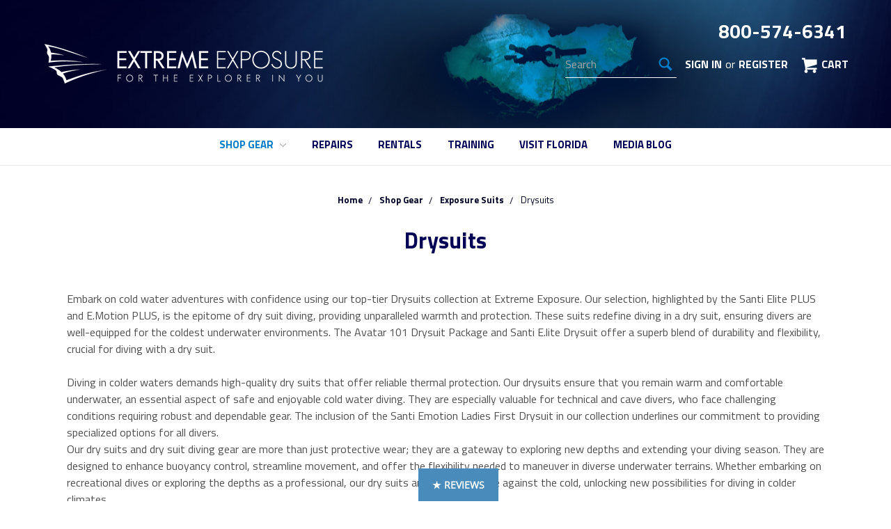

--- FILE ---
content_type: text/html; charset=UTF-8
request_url: https://extreme-exposure.com/shop-gear/exposure-suits/drysuits/
body_size: 18186
content:


<!DOCTYPE html>
<html class="no-js" lang="en">
    <head>
        <title>Dry Suit Diving Gear, Santi Drysuits, Cold Water Protection</title>
        <link rel="dns-prefetch preconnect" href="https://cdn11.bigcommerce.com/s-vtmq86a" crossorigin><link rel="dns-prefetch preconnect" href="https://fonts.googleapis.com/" crossorigin><link rel="dns-prefetch preconnect" href="https://fonts.gstatic.com/" crossorigin>
        <meta name="keywords" content="diving in a dry suit,diving with a dry suit,dry suit,dry suits,dry suit diving"><meta name="description" content="Explore the best in dry suit diving with our premium drysuits. Experience unmatched warmth and safety in cold water with our top-quality gear."><link rel='canonical' href='https://extreme-exposure.com/shop-gear/exposure-suits/drysuits/' /><meta name='platform' content='bigcommerce.stencil' />
        
        

        <link href="https://cdn11.bigcommerce.com/s-vtmq86a/product_images/ee-ico.ico?t=1463543433" rel="shortcut icon">
        <meta name="viewport" content="width=device-width, initial-scale=1, maximum-scale=1">

        <script>
            // Change document class from no-js to js so we can detect this in css
            document.documentElement.className = document.documentElement.className.replace('no-js', 'js');
        </script>
        <link href="https://fonts.googleapis.com/css?family=Titillium+Web:400,700,900" rel="stylesheet">
        
        <link data-stencil-stylesheet href="https://cdn11.bigcommerce.com/s-vtmq86a/stencil/cb1cf1a0-de43-0137-f04e-0242ac11001d/e/8c9afc80-e2a8-013b-03ef-3aabf4aa06be/css/theme-1fc9b090-b484-013c-8e6a-0262f6a3925f.css" rel="stylesheet">
        
        <style>
            .header-inner { 
                background-image: url("https://cdn11.bigcommerce.com/s-vtmq86a/images/stencil/original/content/images/extremeexposure/bg-header3.jpg"); 
                background-repeat: no-repeat;
                background-position: 10% 37%;
            }
            .footer { background-image: url("https://cdn11.bigcommerce.com/s-vtmq86a/images/stencil/original/content/images/extremeexposure/bg-main.jpg"); }
        </style>

        <!-- Start Tracking Code for analytics_facebook -->

<script>
!function(f,b,e,v,n,t,s){if(f.fbq)return;n=f.fbq=function(){n.callMethod?n.callMethod.apply(n,arguments):n.queue.push(arguments)};if(!f._fbq)f._fbq=n;n.push=n;n.loaded=!0;n.version='2.0';n.queue=[];t=b.createElement(e);t.async=!0;t.src=v;s=b.getElementsByTagName(e)[0];s.parentNode.insertBefore(t,s)}(window,document,'script','https://connect.facebook.net/en_US/fbevents.js');

fbq('set', 'autoConfig', 'false', '1355498371191076');
fbq('dataProcessingOptions', ['LDU'], 0, 0);
fbq('init', '1355498371191076', {"external_id":"ec6bdc9d-bed1-40a0-b237-2e76aa108882"});
fbq('set', 'agent', 'bigcommerce', '1355498371191076');

function trackEvents() {
    var pathName = window.location.pathname;

    fbq('track', 'PageView', {}, "");

    // Search events start -- only fire if the shopper lands on the /search.php page
    if (pathName.indexOf('/search.php') === 0 && getUrlParameter('search_query')) {
        fbq('track', 'Search', {
            content_type: 'product_group',
            content_ids: [],
            search_string: getUrlParameter('search_query')
        });
    }
    // Search events end

    // Wishlist events start -- only fire if the shopper attempts to add an item to their wishlist
    if (pathName.indexOf('/wishlist.php') === 0 && getUrlParameter('added_product_id')) {
        fbq('track', 'AddToWishlist', {
            content_type: 'product_group',
            content_ids: []
        });
    }
    // Wishlist events end

    // Lead events start -- only fire if the shopper subscribes to newsletter
    if (pathName.indexOf('/subscribe.php') === 0 && getUrlParameter('result') === 'success') {
        fbq('track', 'Lead', {});
    }
    // Lead events end

    // Registration events start -- only fire if the shopper registers an account
    if (pathName.indexOf('/login.php') === 0 && getUrlParameter('action') === 'account_created') {
        fbq('track', 'CompleteRegistration', {}, "");
    }
    // Registration events end

    

    function getUrlParameter(name) {
        var cleanName = name.replace(/[\[]/, '\[').replace(/[\]]/, '\]');
        var regex = new RegExp('[\?&]' + cleanName + '=([^&#]*)');
        var results = regex.exec(window.location.search);
        return results === null ? '' : decodeURIComponent(results[1].replace(/\+/g, ' '));
    }
}

if (window.addEventListener) {
    window.addEventListener("load", trackEvents, false)
}
</script>
<noscript><img height="1" width="1" style="display:none" alt="null" src="https://www.facebook.com/tr?id=1355498371191076&ev=PageView&noscript=1&a=plbigcommerce1.2&eid="/></noscript>

<!-- End Tracking Code for analytics_facebook -->

<!-- Start Tracking Code for analytics_googleanalytics -->

<!-- Google tag (gtag.js) -->

<script async src="https://www.googletagmanager.com/gtag/js?id=UA-104629073-1"></script>

<script>

  window.dataLayer = window.dataLayer || [];

  function gtag(){dataLayer.push(arguments);}

  gtag('js', new Date());

 

  gtag('config', 'UA-104629073-1');

</script>

<!-- End Tracking Code for analytics_googleanalytics -->

<!-- Start Tracking Code for analytics_googleanalytics4 -->

<script data-cfasync="false" src="https://cdn11.bigcommerce.com/shared/js/google_analytics4_bodl_subscribers-358423becf5d870b8b603a81de597c10f6bc7699.js" integrity="sha256-gtOfJ3Avc1pEE/hx6SKj/96cca7JvfqllWA9FTQJyfI=" crossorigin="anonymous"></script>
<script data-cfasync="false">
  (function () {
    window.dataLayer = window.dataLayer || [];

    function gtag(){
        dataLayer.push(arguments);
    }

    function initGA4(event) {
         function setupGtag() {
            function configureGtag() {
                gtag('js', new Date());
                gtag('set', 'developer_id.dMjk3Nj', true);
                gtag('config', 'G-3MP01KE78Y');
            }

            var script = document.createElement('script');

            script.src = 'https://www.googletagmanager.com/gtag/js?id=G-3MP01KE78Y';
            script.async = true;
            script.onload = configureGtag;

            document.head.appendChild(script);
        }

        setupGtag();

        if (typeof subscribeOnBodlEvents === 'function') {
            subscribeOnBodlEvents('G-3MP01KE78Y', false);
        }

        window.removeEventListener(event.type, initGA4);
    }

    

    var eventName = document.readyState === 'complete' ? 'consentScriptsLoaded' : 'DOMContentLoaded';
    window.addEventListener(eventName, initGA4, false);
  })()
</script>

<!-- End Tracking Code for analytics_googleanalytics4 -->

<!-- Start Tracking Code for analytics_siteverification -->

<meta name="facebook-domain-verification" content="kovjtszhjnah97iae10r0eporrpup2" />

<!-- End Tracking Code for analytics_siteverification -->

<!-- Start Tracking Code for analytics_visualwebsiteoptimizer -->

<script type='text/javascript'>
window.__lo_site_id = 111327;

	(function() {
		var wa = document.createElement('script'); wa.type = 'text/javascript'; wa.async = true;
		wa.src = 'https://d10lpsik1i8c69.cloudfront.net/w.js';
		var s = document.getElementsByTagName('script')[0]; s.parentNode.insertBefore(wa, s);
	  })();
	</script>

<!-- End Tracking Code for analytics_visualwebsiteoptimizer -->


<script type="text/javascript" src="https://checkout-sdk.bigcommerce.com/v1/loader.js" defer ></script>
<!-- begin olark code -->
<script data-cfasync="false" type='text/javascript'>/*<![CDATA[*/window.olark||(function(c){var f=window,d=document,l=f.location.protocol=="https:"?"https:":"http:",z=c.name,r="load";var nt=function(){
f[z]=function(){
(a.s=a.s||[]).push(arguments)};var a=f[z]._={
},q=c.methods.length;while(q--){(function(n){f[z][n]=function(){
f[z]("call",n,arguments)}})(c.methods[q])}a.l=c.loader;a.i=nt;a.p={
0:+new Date};a.P=function(u){
a.p[u]=new Date-a.p[0]};function s(){
a.P(r);f[z](r)}f.addEventListener?f.addEventListener(r,s,false):f.attachEvent("on"+r,s);var ld=function(){function p(hd){
hd="head";return["<",hd,"></",hd,"><",i,' onl' + 'oad="var d=',g,";d.getElementsByTagName('head')[0].",j,"(d.",h,"('script')).",k,"='",l,"//",a.l,"'",'"',"></",i,">"].join("")}var i="body",m=d[i];if(!m){
return setTimeout(ld,100)}a.P(1);var j="appendChild",h="createElement",k="src",n=d[h]("div"),v=n[j](d[h](z)),b=d[h]("iframe"),g="document",e="domain",o;n.style.display="none";m.insertBefore(n,m.firstChild).id=z;b.frameBorder="0";b.id=z+"-loader";if(/MSIE[ ]+6/.test(navigator.userAgent)){
b.src="javascript:false"}b.allowTransparency="true";v[j](b);try{
b.contentWindow[g].open()}catch(w){
c[e]=d[e];o="javascript:var d="+g+".open();d.domain='"+d.domain+"';";b[k]=o+"void(0);"}try{
var t=b.contentWindow[g];t.write(p());t.close()}catch(x){
b[k]=o+'d.write("'+p().replace(/"/g,String.fromCharCode(92)+'"')+'");d.close();'}a.P(2)};ld()};nt()})({
loader: "static.olark.com/jsclient/loader0.js",name:"olark",methods:["configure","extend","declare","identify"]});
/* custom configuration goes here (www.olark.com/documentation) */
olark.identify('6691-287-10-9045');/*]]>*/</script><noscript><a href="https://www.olark.com/site/6691-287-10-9045/contact" title="Contact us" target="_blank">Questions? Feedback?</a> powered by <a href="http://www.olark.com?welcome" title="Olark live chat software">Olark live chat software</a></noscript>
<!-- end olark code -->
<script type="text/javascript">
fbq('track', 'ViewCategory', {"content_ids":["1206","1349","228","1036","1549"],"content_type":"product_group","content_category":"Drysuits"});
</script>
<script type="text/javascript">
var BCData = {};
</script>
<script src='https://cdnjs.cloudflare.com/ajax/libs/jquery/2.2.4/jquery.min.js' ></script><script src='https://cdn.minibc.com/bootstrap/5efa19ee4878b.js' ></script>
<script async src="https://www.googletagmanager.com/gtag/js?id=G-38Y0ZN5MNN"></script>
<script>
  window.dataLayer = window.dataLayer || [];
  function gtag(){dataLayer.push(arguments);}
  gtag('js', new Date());

  gtag('config', 'G-38Y0ZN5MNN');
</script><!-- Google tag (gtag.js) -->
<script async src="https://www.googletagmanager.com/gtag/js?id=UA-104629073-1"></script>
<script>
  window.dataLayer = window.dataLayer || [];
  function gtag(){dataLayer.push(arguments);}
  gtag('js', new Date());

  gtag('config', 'UA-104629073-1');
</script>


<!-- Google tag (gtag.js) --> <script async src="https://www.googletagmanager.com/gtag/js?id=AW-823346253"></script> <script> window.dataLayer = window.dataLayer || []; function gtag(){dataLayer.push(arguments);} gtag('js', new Date()); gtag('config', 'AW-823346253'); </script><script type="text/javascript">
    (function(c,l,a,r,i,t,y){
        c[a]=c[a]||function(){(c[a].q=c[a].q||[]).push(arguments)};
        t=l.createElement(r);t.async=1;t.src="https://www.clarity.ms/tag/"+i;
        y=l.getElementsByTagName(r)[0];y.parentNode.insertBefore(t,y);
    })(window, document, "clarity", "script", "h4wvru5ocf");
</script><!-- Google tag (gtag.js) -->
<script async src="https://www.googletagmanager.com/gtag/js?id=G-3MP01KE78Y"></script>
<script>
  window.dataLayer = window.dataLayer || [];
  function gtag(){dataLayer.push(arguments);}
  gtag('js', new Date());

  gtag('config', 'G-3MP01KE78Y');
</script>
<!-- Global site tag (gtag.js) - Google Ads: AW-823346253 -->
<script async src="https://www.googletagmanager.com/gtag/js?id=AW-823346253"></script>
<script>
  window.dataLayer = window.dataLayer || [];
  function gtag(){dataLayer.push(arguments);}
  gtag('js', new Date());

  gtag('config', 'AW-823346253');
  gtag('set', 'developer_id.dMjk3Nj', true);
</script>
<!-- GA4 Code Start: View Product Content -->
<script>
</script>

 <script data-cfasync="false" src="https://microapps.bigcommerce.com/bodl-events/1.9.4/index.js" integrity="sha256-Y0tDj1qsyiKBRibKllwV0ZJ1aFlGYaHHGl/oUFoXJ7Y=" nonce="" crossorigin="anonymous"></script>
 <script data-cfasync="false" nonce="">

 (function() {
    function decodeBase64(base64) {
       const text = atob(base64);
       const length = text.length;
       const bytes = new Uint8Array(length);
       for (let i = 0; i < length; i++) {
          bytes[i] = text.charCodeAt(i);
       }
       const decoder = new TextDecoder();
       return decoder.decode(bytes);
    }
    window.bodl = JSON.parse(decodeBase64("[base64]"));
 })()

 </script>

<script nonce="">
(function () {
    var xmlHttp = new XMLHttpRequest();

    xmlHttp.open('POST', 'https://bes.gcp.data.bigcommerce.com/nobot');
    xmlHttp.setRequestHeader('Content-Type', 'application/json');
    xmlHttp.send('{"store_id":"856201","timezone_offset":"-5.0","timestamp":"2026-01-19T10:02:44.28838500Z","visit_id":"44c4ceb3-ed84-490b-98de-a499ec171399","channel_id":1}');
})();
</script>

        

        
        
        
        
        
        
        <!-- snippet location htmlhead -->
    </head>
    <body>
        <!-- snippet location header -->
        <svg data-src="https://cdn11.bigcommerce.com/s-vtmq86a/stencil/cb1cf1a0-de43-0137-f04e-0242ac11001d/e/8c9afc80-e2a8-013b-03ef-3aabf4aa06be/img/icon-sprite.svg" class="icons-svg-sprite"></svg>


        <header class="header" role="banner">
    <div class="header-inner">
        <a href="#" class="mobileMenu-toggle" data-mobile-menu-toggle="menu">
            <span class="mobileMenu-toggleIcon">Toggle menu</span>
        </a>
        
        <div class="header-phone">
			<a href="tel:+18005746341" class="h3">800-574-6341</a>
			<!-- <a href="tel:+13864548158" class="h4">386-454-8158</a> -->
		</div>
        
        <nav class="navUser">
    
    <ul class="navUser-section navUser-section--alt">
        <li class="navUser-item">
            <a class="navUser-action navUser-item--compare" href="/compare" data-compare-nav>Compare <span class="countPill countPill--positive countPill--alt"></span></a>
        </li>
        
    <li class="navUser-item">    
        <div class="desktop-search">
            <div class="container">
    <!-- snippet location forms_search -->
    <form class="form search-form" action="/search.php">
        <fieldset class="form-fieldset">
            <div class="form-field">
                <label class="is-srOnly" for="search_query">Search</label>
                <input class="form-input" data-search-quick name="search_query" id="search_query2" data-error-message="Search field cannot be empty." placeholder="Search" autocomplete="off">
                <section class="quickSearchResults" data-bind="html: results"></section>
                <button class="form-submit" type="submit" value="submit">
                    <span class="icon icon--custom icon--search">
                        <span class="icon icon--custom icon--search">
                             <svg viewBox="0 0 1024 1024" version="1.1" xmlns="http://www.w3.org/2000/svg" xmlns:xlink="http://www.w3.org/1999/xlink">
                                <path d="M898.304 791.91l-193.485-193.485c29.184-47.872 45.978-104.192 45.978-164.352 0-174.95-151.603-326.502-326.554-326.502-174.95-0.051-316.723 141.773-316.723 316.723 0 174.899 151.603 326.502 326.502 326.502 58.214 0 112.64-15.821 159.488-43.213l194.509 194.611c19.046 18.995 49.92 18.995 68.915 0l48.282-48.282c18.995-18.995 12.083-43.008-6.912-62.003zM205.005 424.294c0-121.139 98.15-219.29 219.238-219.29 121.139 0 229.069 107.878 229.069 229.069 0 121.088-98.202 219.29-219.29 219.29-121.139-0.051-229.018-107.981-229.018-229.069z" id="Shape"></path>
                            </svg>
                        </span>
                    </span>                    
                </button>
            </div>
        </fieldset>
    </form>
</div>


        </div>
    </li>
        
        
        <li class="navUser-item navUser-item--account">
                <a class="navUser-action" href="/login.php">Sign in</a>
                    <span class="navUser-or">or</span> <a class="navUser-action" href="/login.php?action=create_account">Register</a>
        </li>
        <li class="navUser-item navUser-item--cart">
            <a
                class="navUser-action"
                data-cart-preview
                data-dropdown="cart-preview-dropdown"
                data-options="align:right"
                href="/cart.php">
                <span class="icon icon--custom icon--cart">
                    <svg viewBox="0 0 1024 1024" version="1.1" xmlns="http://www.w3.org/2000/svg" xmlns:xlink="http://www.w3.org/1999/xlink">
                        <path d="M665.6 870.4c0 56.525 45.773 102.4 102.4 102.4 56.525 0 102.4-45.875 102.4-102.4 0-56.627-45.875-102.4-102.4-102.4-56.627 0-102.4 45.773-102.4 102.4zM153.6 870.4c0 56.525 45.824 102.4 102.4 102.4 56.474 0 102.4-45.875 102.4-102.4 0-56.627-45.926-102.4-102.4-102.4-56.576 0-102.4 45.773-102.4 102.4zM335.206 623.206l566.682-161.894c10.803-3.123 19.712-14.797 19.712-26.112v-281.6h-716.8v-81.92c0-11.264-9.267-20.48-20.429-20.48h-163.942c-11.213 0-20.429 9.216-20.429 20.48v81.92h102.4l97.792 458.598 4.608 48.282v84.429c0 11.213 9.216 20.48 20.48 20.48h675.84c11.264 0 20.48-9.318 20.48-20.48v-79.309h-575.898c-58.88 0-60.109-28.211-10.496-42.394z"></path>
                    </svg>
                </span>
                <span class="navUser-item-cartLabel">Cart</span> <span class="countPill cart-quantity"></span>
            </a>

            <div class="dropdown-menu" id="cart-preview-dropdown" data-dropdown-content aria-hidden="true"></div>
        </li>
    </ul>
    
</nav>
    
            <div class="header-logo header-logo--left">
                <a href="https://extreme-exposure.com/">
            <div class="header-logo-image-container">
                <img class="header-logo-image" src="https://cdn11.bigcommerce.com/s-vtmq86a/images/stencil/450x88/ee-fins-logo-horizontal-transparent-white_1708697816__76273.original.png" alt="Extreme Exposure" title="Extreme Exposure">
            </div>
</a>
            </div>
    </div>
    <div data-content-region="header_bottom"></div>
    <div class="navPages-container" id="menu" data-menu>
        <nav class="navPages">
    <div class="navPages-quickSearch">
        <div class="container">
    <!-- snippet location forms_search -->
    <form class="form search-form" action="/search.php">
        <fieldset class="form-fieldset">
            <div class="form-field">
                <label class="is-srOnly" for="search_query">Search</label>
                <input class="form-input" data-search-quick name="search_query" id="search_query2" data-error-message="Search field cannot be empty." placeholder="Search" autocomplete="off">
                <section class="quickSearchResults" data-bind="html: results"></section>
                <button class="form-submit" type="submit" value="submit">
                    <span class="icon icon--custom icon--search">
                        <span class="icon icon--custom icon--search">
                             <svg viewBox="0 0 1024 1024" version="1.1" xmlns="http://www.w3.org/2000/svg" xmlns:xlink="http://www.w3.org/1999/xlink">
                                <path d="M898.304 791.91l-193.485-193.485c29.184-47.872 45.978-104.192 45.978-164.352 0-174.95-151.603-326.502-326.554-326.502-174.95-0.051-316.723 141.773-316.723 316.723 0 174.899 151.603 326.502 326.502 326.502 58.214 0 112.64-15.821 159.488-43.213l194.509 194.611c19.046 18.995 49.92 18.995 68.915 0l48.282-48.282c18.995-18.995 12.083-43.008-6.912-62.003zM205.005 424.294c0-121.139 98.15-219.29 219.238-219.29 121.139 0 229.069 107.878 229.069 229.069 0 121.088-98.202 219.29-219.29 219.29-121.139-0.051-229.018-107.981-229.018-229.069z" id="Shape"></path>
                            </svg>
                        </span>
                    </span>                    
                </button>
            </div>
        </fieldset>
    </form>
</div>


    </div>
    <ul class="navPages-list">
            <li class="navPages-item">
                <a class="navPages-action has-subMenu activePage" href="https://extreme-exposure.com/shop-gear/" data-collapsible="navPages-245">
    Shop Gear <i class="icon navPages-action-moreIcon" aria-hidden="true"><svg><use xlink:href="#icon-chevron-down" /></svg></i>
</a>
<div class="navPage-subMenu" id="navPages-245" aria-hidden="true" tabindex="-1">
    <ul class="navPage-subMenu-list">
        <li class="navPage-subMenu-item">
            <a class="navPage-subMenu-action navPages-action" href="https://extreme-exposure.com/shop-gear/">All Shop Gear</a>
        </li>
            <li class="navPage-subMenu-item">
                    <a
                        class="navPage-subMenu-action navPages-action has-subMenu"
                        href="https://extreme-exposure.com/shop-gear/buoyancy-compensators/"
                        data-collapsible="navPages-246"
                        data-collapsible-disabled-breakpoint="medium"
                        data-collapsible-disabled-state="open"
                        data-collapsible-enabled-state="closed">
                        Buoyancy Compensators <i class="icon navPages-action-moreIcon" aria-hidden="true"><svg><use xlink:href="#icon-chevron-down" /></svg></i>
                    </a>
                    <ul class="navPage-childList" id="navPages-246">
                        <li class="navPage-childList-item">
                            <a class="navPage-childList-action navPages-action" href="https://extreme-exposure.com/shop-gear/buoyancy-compensators/single-tank-systems/">Single Tank Systems</a>
                        </li>
                        <li class="navPage-childList-item">
                            <a class="navPage-childList-action navPages-action" href="https://extreme-exposure.com/shop-gear/buoyancy-compensators/double-tank-systems/">Double Tank Systems</a>
                        </li>
                        <li class="navPage-childList-item">
                            <a class="navPage-childList-action navPages-action" href="https://extreme-exposure.com/shop-gear/buoyancy-compensators/backplates-and-wings/">Backplates and Wings</a>
                        </li>
                        <li class="navPage-childList-item">
                            <a class="navPage-childList-action navPages-action" href="https://extreme-exposure.com/shop-gear/buoyancy-compensators/sidemount/">Sidemount</a>
                        </li>
                        <li class="navPage-childList-item">
                            <a class="navPage-childList-action navPages-action" href="https://extreme-exposure.com/shop-gear/buoyancy-compensators/bc-accessories/">BC Accessories</a>
                        </li>
                        <li class="navPage-childList-item">
                            <a class="navPage-childList-action navPages-action" href="https://extreme-exposure.com/weighting/">Weighting</a>
                        </li>
                    </ul>
            </li>
            <li class="navPage-subMenu-item">
                    <a
                        class="navPage-subMenu-action navPages-action has-subMenu"
                        href="https://extreme-exposure.com/shop-gear/regulators/"
                        data-collapsible="navPages-253"
                        data-collapsible-disabled-breakpoint="medium"
                        data-collapsible-disabled-state="open"
                        data-collapsible-enabled-state="closed">
                        Regulators <i class="icon navPages-action-moreIcon" aria-hidden="true"><svg><use xlink:href="#icon-chevron-down" /></svg></i>
                    </a>
                    <ul class="navPage-childList" id="navPages-253">
                        <li class="navPage-childList-item">
                            <a class="navPage-childList-action navPages-action" href="https://extreme-exposure.com/shop-gear/regulators/regulator-sets/">Regulator Sets</a>
                        </li>
                        <li class="navPage-childList-item">
                            <a class="navPage-childList-action navPages-action" href="https://extreme-exposure.com/shop-gear/regulators/first-stages/">First Stages</a>
                        </li>
                        <li class="navPage-childList-item">
                            <a class="navPage-childList-action navPages-action" href="https://extreme-exposure.com/shop-gear/regulators/second-stages/">Second Stages</a>
                        </li>
                        <li class="navPage-childList-item">
                            <a class="navPage-childList-action navPages-action" href="https://extreme-exposure.com/shop-gear/regulators/regulator-accessories/">Regulator Accessories</a>
                        </li>
                        <li class="navPage-childList-item">
                            <a class="navPage-childList-action navPages-action" href="https://extreme-exposure.com/shop-gear/regulators/hoses/">Hoses</a>
                        </li>
                        <li class="navPage-childList-item">
                            <a class="navPage-childList-action navPages-action" href="https://extreme-exposure.com/shop-gear/regulators/spgs-and-consoles/">SPGs and Consoles</a>
                        </li>
                    </ul>
            </li>
            <li class="navPage-subMenu-item">
                    <a
                        class="navPage-subMenu-action navPages-action has-subMenu"
                        href="https://extreme-exposure.com/shop-gear/lights/"
                        data-collapsible="navPages-250"
                        data-collapsible-disabled-breakpoint="medium"
                        data-collapsible-disabled-state="open"
                        data-collapsible-enabled-state="closed">
                        Lights <i class="icon navPages-action-moreIcon" aria-hidden="true"><svg><use xlink:href="#icon-chevron-down" /></svg></i>
                    </a>
                    <ul class="navPage-childList" id="navPages-250">
                        <li class="navPage-childList-item">
                            <a class="navPage-childList-action navPages-action" href="https://extreme-exposure.com/shop-gear/lights/primary-lights/">Primary Lights</a>
                        </li>
                        <li class="navPage-childList-item">
                            <a class="navPage-childList-action navPages-action" href="https://extreme-exposure.com/shop-gear/lights/handheld/">Handheld</a>
                        </li>
                        <li class="navPage-childList-item">
                            <a class="navPage-childList-action navPages-action" href="https://extreme-exposure.com/shop-gear/lights/backup-lights/">Backup Lights</a>
                        </li>
                        <li class="navPage-childList-item">
                            <a class="navPage-childList-action navPages-action" href="https://extreme-exposure.com/shop-gear/lights/light-accessories-and-parts/">Light Accessories and Parts</a>
                        </li>
                    </ul>
            </li>
            <li class="navPage-subMenu-item">
                    <a
                        class="navPage-subMenu-action navPages-action has-subMenu"
                        href="https://extreme-exposure.com/shop-gear/computers-and-compasses/"
                        data-collapsible="navPages-273"
                        data-collapsible-disabled-breakpoint="medium"
                        data-collapsible-disabled-state="open"
                        data-collapsible-enabled-state="closed">
                        Computers and Compasses <i class="icon navPages-action-moreIcon" aria-hidden="true"><svg><use xlink:href="#icon-chevron-down" /></svg></i>
                    </a>
                    <ul class="navPage-childList" id="navPages-273">
                        <li class="navPage-childList-item">
                            <a class="navPage-childList-action navPages-action" href="https://extreme-exposure.com/shop-gear/computers-and-compasses/computers/">Computers</a>
                        </li>
                        <li class="navPage-childList-item">
                            <a class="navPage-childList-action navPages-action" href="https://extreme-exposure.com/shop-gear/computers-and-compasses/compasses/">Compasses</a>
                        </li>
                    </ul>
            </li>
            <li class="navPage-subMenu-item">
                    <a
                        class="navPage-subMenu-action navPages-action has-subMenu"
                        href="https://extreme-exposure.com/shop-gear/masks-fins-and-snorkels/"
                        data-collapsible="navPages-306"
                        data-collapsible-disabled-breakpoint="medium"
                        data-collapsible-disabled-state="open"
                        data-collapsible-enabled-state="closed">
                        Masks, Fins, and Snorkels <i class="icon navPages-action-moreIcon" aria-hidden="true"><svg><use xlink:href="#icon-chevron-down" /></svg></i>
                    </a>
                    <ul class="navPage-childList" id="navPages-306">
                        <li class="navPage-childList-item">
                            <a class="navPage-childList-action navPages-action" href="https://extreme-exposure.com/shop-gear/masks-fins-and-snorkels/fins/">Fins</a>
                        </li>
                        <li class="navPage-childList-item">
                            <a class="navPage-childList-action navPages-action" href="https://extreme-exposure.com/shop-gear/masks-fins-and-snorkels/masks/">Masks</a>
                        </li>
                        <li class="navPage-childList-item">
                            <a class="navPage-childList-action navPages-action" href="https://extreme-exposure.com/shop-gear/masks-fins-and-snorkels/snorkels/">Snorkels</a>
                        </li>
                    </ul>
            </li>
            <li class="navPage-subMenu-item">
                    <a
                        class="navPage-subMenu-action navPages-action has-subMenu"
                        href="https://extreme-exposure.com/shop-gear/smbs-and-lift-bags/"
                        data-collapsible="navPages-337"
                        data-collapsible-disabled-breakpoint="medium"
                        data-collapsible-disabled-state="open"
                        data-collapsible-enabled-state="closed">
                        SMBs and Lift Bags <i class="icon navPages-action-moreIcon" aria-hidden="true"><svg><use xlink:href="#icon-chevron-down" /></svg></i>
                    </a>
                    <ul class="navPage-childList" id="navPages-337">
                        <li class="navPage-childList-item">
                            <a class="navPage-childList-action navPages-action" href="https://extreme-exposure.com/shop-gear/smbs-and-lift-bags/smbs/">SMBs</a>
                        </li>
                        <li class="navPage-childList-item">
                            <a class="navPage-childList-action navPages-action" href="https://extreme-exposure.com/shop-gear/smbs-and-lift-bags/lift-bags/">Lift Bags</a>
                        </li>
                    </ul>
            </li>
            <li class="navPage-subMenu-item">
                    <a
                        class="navPage-subMenu-action navPages-action has-subMenu"
                        href="https://extreme-exposure.com/shop-gear/reels-spools-and-line/"
                        data-collapsible="navPages-266"
                        data-collapsible-disabled-breakpoint="medium"
                        data-collapsible-disabled-state="open"
                        data-collapsible-enabled-state="closed">
                        Reels, Spools, and Line <i class="icon navPages-action-moreIcon" aria-hidden="true"><svg><use xlink:href="#icon-chevron-down" /></svg></i>
                    </a>
                    <ul class="navPage-childList" id="navPages-266">
                        <li class="navPage-childList-item">
                            <a class="navPage-childList-action navPages-action" href="https://extreme-exposure.com/shop-gear/reels-spools-and-line/reels/">Reels</a>
                        </li>
                        <li class="navPage-childList-item">
                            <a class="navPage-childList-action navPages-action" href="https://extreme-exposure.com/shop-gear/reels-spools-and-line/spools/">Spools</a>
                        </li>
                        <li class="navPage-childList-item">
                            <a class="navPage-childList-action navPages-action" href="https://extreme-exposure.com/shop-gear/reels-spools-and-line/line-markers/">Line Markers</a>
                        </li>
                        <li class="navPage-childList-item">
                            <a class="navPage-childList-action navPages-action" href="https://extreme-exposure.com/shop-gear/reels-spools-and-line/line/">Line</a>
                        </li>
                    </ul>
            </li>
            <li class="navPage-subMenu-item">
                    <a
                        class="navPage-subMenu-action navPages-action has-subMenu activePage"
                        href="https://extreme-exposure.com/shop-gear/exposure-suits/"
                        data-collapsible="navPages-248"
                        data-collapsible-disabled-breakpoint="medium"
                        data-collapsible-disabled-state="open"
                        data-collapsible-enabled-state="closed">
                        Exposure Suits <i class="icon navPages-action-moreIcon" aria-hidden="true"><svg><use xlink:href="#icon-chevron-down" /></svg></i>
                    </a>
                    <ul class="navPage-childList" id="navPages-248">
                        <li class="navPage-childList-item">
                            <a class="navPage-childList-action navPages-action activePage" href="https://extreme-exposure.com/shop-gear/exposure-suits/drysuits/">Drysuits</a>
                        </li>
                        <li class="navPage-childList-item">
                            <a class="navPage-childList-action navPages-action" href="https://extreme-exposure.com/shop-gear/exposure-suits/undergarments/">Undergarments</a>
                        </li>
                        <li class="navPage-childList-item">
                            <a class="navPage-childList-action navPages-action" href="https://extreme-exposure.com/shop-gear/exposure-suits/drysuit-accessories/">Drysuit Accessories</a>
                        </li>
                        <li class="navPage-childList-item">
                            <a class="navPage-childList-action navPages-action" href="https://extreme-exposure.com/shop-gear/exposure-suits/hoods-and-gloves/">Hoods and Gloves</a>
                        </li>
                        <li class="navPage-childList-item">
                            <a class="navPage-childList-action navPages-action" href="https://extreme-exposure.com/shop-gear/exposure-suits/repair-and-maintenance/">Repair and Maintenance</a>
                        </li>
                        <li class="navPage-childList-item">
                            <a class="navPage-childList-action navPages-action" href="https://extreme-exposure.com/shop-gear/exposure-suits/heating-systems/">Heating Systems</a>
                        </li>
                        <li class="navPage-childList-item">
                            <a class="navPage-childList-action navPages-action" href="https://extreme-exposure.com/shop-gear/exposure-suits/boots-and-socks/">Boots and Socks</a>
                        </li>
                    </ul>
            </li>
            <li class="navPage-subMenu-item">
                    <a
                        class="navPage-subMenu-action navPages-action has-subMenu"
                        href="https://extreme-exposure.com/shop-gear/diver-propulsion-vehicles/"
                        data-collapsible="navPages-255"
                        data-collapsible-disabled-breakpoint="medium"
                        data-collapsible-disabled-state="open"
                        data-collapsible-enabled-state="closed">
                        Diver Propulsion Vehicles <i class="icon navPages-action-moreIcon" aria-hidden="true"><svg><use xlink:href="#icon-chevron-down" /></svg></i>
                    </a>
                    <ul class="navPage-childList" id="navPages-255">
                        <li class="navPage-childList-item">
                            <a class="navPage-childList-action navPages-action" href="https://extreme-exposure.com/dpv-parts/">DPV Parts</a>
                        </li>
                        <li class="navPage-childList-item">
                            <a class="navPage-childList-action navPages-action" href="https://extreme-exposure.com/shop-gear/diver-propulsion-vehicles/dpvs/">DPVs</a>
                        </li>
                    </ul>
            </li>
            <li class="navPage-subMenu-item">
                    <a
                        class="navPage-subMenu-action navPages-action has-subMenu"
                        href="https://extreme-exposure.com/shop-gear/accessories/"
                        data-collapsible="navPages-281"
                        data-collapsible-disabled-breakpoint="medium"
                        data-collapsible-disabled-state="open"
                        data-collapsible-enabled-state="closed">
                        Accessories <i class="icon navPages-action-moreIcon" aria-hidden="true"><svg><use xlink:href="#icon-chevron-down" /></svg></i>
                    </a>
                    <ul class="navPage-childList" id="navPages-281">
                        <li class="navPage-childList-item">
                            <a class="navPage-childList-action navPages-action" href="https://extreme-exposure.com/shop-gear/bags-and-accessories/bags/">Bags</a>
                        </li>
                        <li class="navPage-childList-item">
                            <a class="navPage-childList-action navPages-action" href="https://extreme-exposure.com/shop-gear/accessories/books-and-maps/">Books and Maps</a>
                        </li>
                        <li class="navPage-childList-item">
                            <a class="navPage-childList-action navPages-action" href="https://extreme-exposure.com/shop-gear/bags-and-accessories/dive-accessories/cutting-devices/">Cutting Devices</a>
                        </li>
                        <li class="navPage-childList-item">
                            <a class="navPage-childList-action navPages-action" href="https://extreme-exposure.com/shop-gear/bags-and-accessories/dive-accessories/hangers/">Hangers</a>
                        </li>
                        <li class="navPage-childList-item">
                            <a class="navPage-childList-action navPages-action" href="https://extreme-exposure.com/shop-gear/bags-and-accessories/dive-flags-and-floats/">Dive Flags and Floats</a>
                        </li>
                        <li class="navPage-childList-item">
                            <a class="navPage-childList-action navPages-action" href="https://extreme-exposure.com/shop-gear/bags-and-accessories/waterproof-cases/">Waterproof Cases</a>
                        </li>
                    </ul>
            </li>
            <li class="navPage-subMenu-item">
                    <a
                        class="navPage-subMenu-action navPages-action has-subMenu"
                        href="https://extreme-exposure.com/shop-gear/tanks-gas-analysis-and-rebreather/"
                        data-collapsible="navPages-262"
                        data-collapsible-disabled-breakpoint="medium"
                        data-collapsible-disabled-state="open"
                        data-collapsible-enabled-state="closed">
                        Tanks, Gas Analysis, and Rebreather <i class="icon navPages-action-moreIcon" aria-hidden="true"><svg><use xlink:href="#icon-chevron-down" /></svg></i>
                    </a>
                    <ul class="navPage-childList" id="navPages-262">
                        <li class="navPage-childList-item">
                            <a class="navPage-childList-action navPages-action" href="https://extreme-exposure.com/shop-gear/tanks-gas-analysis-and-rebreather/gas-analysis-and-sensors/">Gas Analysis and Sensors</a>
                        </li>
                        <li class="navPage-childList-item">
                            <a class="navPage-childList-action navPages-action" href="https://extreme-exposure.com/shop-gear/tanks-gas-analysis-and-rebreather/rebreather/">Rebreather</a>
                        </li>
                        <li class="navPage-childList-item">
                            <a class="navPage-childList-action navPages-action" href="https://extreme-exposure.com/shop-gear/tanks-gas-analysis-and-rebreather/stage-rigging-mod-decals/">Stage Rigging / MOD Decals</a>
                        </li>
                        <li class="navPage-childList-item">
                            <a class="navPage-childList-action navPages-action" href="https://extreme-exposure.com/shop-gear/tanks-gas-analysis-and-rebreather/tank-accessories/">Tank Accessories</a>
                        </li>
                        <li class="navPage-childList-item">
                            <a class="navPage-childList-action navPages-action" href="https://extreme-exposure.com/shop-gear/tanks-gas-analysis-and-rebreather/tanks/">Tanks</a>
                        </li>
                        <li class="navPage-childList-item">
                            <a class="navPage-childList-action navPages-action" href="https://extreme-exposure.com/shop-gear/tanks-gas-analysis-and-rebreather/valves-manifolds-and-bands/">Valves, Manifolds, and Bands</a>
                        </li>
                    </ul>
            </li>
            <li class="navPage-subMenu-item">
                    <a
                        class="navPage-subMenu-action navPages-action has-subMenu"
                        href="https://extreme-exposure.com/shop-gear/tools-hardware-and-maintenance/"
                        data-collapsible="navPages-270"
                        data-collapsible-disabled-breakpoint="medium"
                        data-collapsible-disabled-state="open"
                        data-collapsible-enabled-state="closed">
                        Tools, Hardware, and Maintenance <i class="icon navPages-action-moreIcon" aria-hidden="true"><svg><use xlink:href="#icon-chevron-down" /></svg></i>
                    </a>
                    <ul class="navPage-childList" id="navPages-270">
                        <li class="navPage-childList-item">
                            <a class="navPage-childList-action navPages-action" href="https://extreme-exposure.com/shop-gear/tools-hardware-and-maintenance/hardware/">Hardware</a>
                        </li>
                        <li class="navPage-childList-item">
                            <a class="navPage-childList-action navPages-action" href="https://extreme-exposure.com/shop-gear/tools-hardware-and-maintenance/tools/">Tools</a>
                        </li>
                        <li class="navPage-childList-item">
                            <a class="navPage-childList-action navPages-action" href="https://extreme-exposure.com/shop-gear/tools-hardware-and-maintenance/gear-maintenance/">Gear Maintenance</a>
                        </li>
                    </ul>
            </li>
            <li class="navPage-subMenu-item">
                    <a
                        class="navPage-subMenu-action navPages-action has-subMenu"
                        href="https://extreme-exposure.com/shop-gear/apparel-and-gifts/"
                        data-collapsible="navPages-326"
                        data-collapsible-disabled-breakpoint="medium"
                        data-collapsible-disabled-state="open"
                        data-collapsible-enabled-state="closed">
                        Apparel and Misc <i class="icon navPages-action-moreIcon" aria-hidden="true"><svg><use xlink:href="#icon-chevron-down" /></svg></i>
                    </a>
                    <ul class="navPage-childList" id="navPages-326">
                        <li class="navPage-childList-item">
                            <a class="navPage-childList-action navPages-action" href="https://extreme-exposure.com/shop-gear/apparel/ee-gear/">EE Gear</a>
                        </li>
                        <li class="navPage-childList-item">
                            <a class="navPage-childList-action navPages-action" href="https://extreme-exposure.com/shop-gear/apparel/jackets-and-hoodies/">Jackets and Hoodies</a>
                        </li>
                        <li class="navPage-childList-item">
                            <a class="navPage-childList-action navPages-action" href="https://extreme-exposure.com/shop-gear/apparel/mens-tops/">Men&#x27;s Tops</a>
                        </li>
                        <li class="navPage-childList-item">
                            <a class="navPage-childList-action navPages-action" href="https://extreme-exposure.com/shop-gear/apparel/womens-tops/">Women&#x27;s Tops</a>
                        </li>
                    </ul>
            </li>
            <li class="navPage-subMenu-item">
                    <a class="navPage-subMenu-action navPages-action" href="https://extreme-exposure.com/shop-gear/clearance-blem/">Clearance / Blem</a>
            </li>
    </ul>
</div>
            </li>
                 <li class="navPages-item navPages-item-page">
                     <a class="navPages-action" href="https://extreme-exposure.com/repairs/">Repairs</a>
                 </li>
                 <li class="navPages-item navPages-item-page">
                     <a class="navPages-action" href="https://extreme-exposure.com/rentals/">Rentals</a>
                 </li>
                 <li class="navPages-item navPages-item-page">
                     <a class="navPages-action" href="https://extreme-exposure.com/training/">Training</a>
                 </li>
                 <li class="navPages-item navPages-item-page">
                     <a class="navPages-action" href="https://extreme-exposure.com/visit-florida/">Visit Florida</a>
                 </li>
                 <li class="navPages-item navPages-item-page">
                     <a class="navPages-action" href="https://extreme-exposure.com/media-blog/">Media Blog</a>
                 </li>
    </ul>
    <ul class="navPages-list navPages-list--user">
            <li class="navPages-item">
                <a class="navPages-action" href="/giftcertificates.php">Gift Certificates</a>
            </li>
            <li class="navPages-item">
                <a class="navPages-action" href="/login.php">Sign in</a>
                    or <a class="navPages-action" href="/login.php?action=create_account">Register</a>
            </li>
    </ul>
</nav>
    </div>
</header>
        <div class="body" data-currency-code="USD">
     
    <div class="container">
        
<ul class="breadcrumbs" itemscope itemtype="http://schema.org/BreadcrumbList">
        <li class="breadcrumb " itemprop="itemListElement" itemscope itemtype="http://schema.org/ListItem">
                <a href="https://extreme-exposure.com/" class="breadcrumb-label" itemprop="item"><span itemprop="name">Home</span></a>
            <meta itemprop="position" content="1" />
        </li>
        <li class="breadcrumb " itemprop="itemListElement" itemscope itemtype="http://schema.org/ListItem">
                <a href="https://extreme-exposure.com/shop-gear/" class="breadcrumb-label" itemprop="item"><span itemprop="name">Shop Gear</span></a>
            <meta itemprop="position" content="2" />
        </li>
        <li class="breadcrumb " itemprop="itemListElement" itemscope itemtype="http://schema.org/ListItem">
                <a href="https://extreme-exposure.com/shop-gear/exposure-suits/" class="breadcrumb-label" itemprop="item"><span itemprop="name">Exposure Suits</span></a>
            <meta itemprop="position" content="3" />
        </li>
        <li class="breadcrumb is-active" itemprop="itemListElement" itemscope itemtype="http://schema.org/ListItem">
                <meta itemprop="item" content="https://extreme-exposure.com/shop-gear/exposure-suits/drysuits/">
                <span class="breadcrumb-label" itemprop="name">Drysuits</span>
            <meta itemprop="position" content="4" />
        </li>
</ul>
<h1 class="page-heading">Drysuits</h1>
<p>Embark on cold water adventures with confidence using our top-tier Drysuits collection at Extreme Exposure. Our selection, highlighted by the Santi Elite PLUS and E.Motion PLUS, is the epitome of dry suit diving, providing unparalleled warmth and protection. These suits redefine diving in a dry suit, ensuring divers are well-equipped for the coldest underwater environments. The Avatar 101 Drysuit Package and Santi E.lite Drysuit offer a superb blend of durability and flexibility, crucial for diving with a dry suit.</p>
<p>Diving in colder waters demands high-quality dry suits that offer reliable thermal protection. Our drysuits ensure that you remain warm and comfortable underwater, an essential aspect of safe and enjoyable cold water diving. They are especially valuable for technical and cave divers, who face challenging conditions requiring robust and dependable gear. The inclusion of the Santi Emotion Ladies First Drysuit in our collection underlines our commitment to providing specialized options for all divers. <br />Our dry suits and dry suit diving gear are more than just protective wear; they are a gateway to exploring new depths and extending your diving season. They are designed to enhance buoyancy control, streamline movement, and offer the flexibility needed to maneuver in diverse underwater terrains. Whether embarking on recreational dives or exploring the depths as a professional, our dry suits are your assurance against the cold, unlocking new possibilities for diving in colder climates.</p>
<p>Each drysuit in our collection is meticulously crafted to meet the highest standards of quality and performance. From reinforced seams and robust materials to ergonomic designs, every aspect is engineered for maximum comfort and safety. Dive into the world of dry suit diving with our suits, and experience the thrill of exploring the underwater realm in complete warmth and comfort.</p>
<!-- snippet location categories -->
<div class="page">

    <main class="page-content" id="product-listing-container">
            <form class="actionBar" method="get" data-sort-by>
    <fieldset class="form-fieldset actionBar-section">
    <div class="form-field">
        <label class="form-label" for="sort">Sort By:</label>
        <select class="form-select form-select--small" name="sort" id="sort">
            <option value="featured" >Featured Items</option>
            <option value="newest" >Newest Items</option>
            <option value="bestselling" selected>Best Selling</option>
            <option value="alphaasc" >A to Z</option>
            <option value="alphadesc" >Z to A</option>
            <option value="avgcustomerreview" >By Review</option>
            <option value="priceasc" >Price: Ascending</option>
            <option value="pricedesc" >Price: Descending</option>
        </select>
    </div>
</fieldset>

</form>

<form action="/compare" method='POST'  data-product-compare>
            <ul class="productGrid">
    <li class="product">
            <article class="card "  " >
    <figure class="card-figure">
            <a href="https://extreme-exposure.com/santi-e-lite-plus/" >
                <div class="card-img-container">
                    <img class="card-image lazyload" data-sizes="auto" src="https://cdn11.bigcommerce.com/s-vtmq86a/stencil/cb1cf1a0-de43-0137-f04e-0242ac11001d/e/8c9afc80-e2a8-013b-03ef-3aabf4aa06be/img/loading.svg" data-src="https://cdn11.bigcommerce.com/s-vtmq86a/images/stencil/500x659/products/1206/2257/641-2893__44325.1521229519.png?c=2" alt="Santi E.Lite Plus" title="Santi E.Lite Plus">
                </div>
            </a>
        
        
    </figure>
    <div class="card-body">
        
            <p class="card-text" data-test-info-type="brandName">Santi</p>
        
        <h4 class="card-title">
        
    <div style="text-align: center">
    <div class="yotpo bottomLine" style="display:inline-block"
       data-product-id="1206">
    </div>
    </div>
        
                <a href="https://extreme-exposure.com/santi-e-lite-plus/" >Santi Elite PLUS</a>
        </h4>

        <div class="card-text" data-test-info-type="price">
                
        <div class="price-section price-section--withoutTax rrp-price--withoutTax" style="display: none;">
            
            <span data-product-rrp-price-without-tax class="price price--rrp"> 
                
            </span>
        </div>
        <div class="price-section price-section--withoutTax non-sale-price--withoutTax" style="display: none;">
            
            <span data-product-non-sale-price-without-tax class="price price--non-sale">
                
            </span>
        </div>
        <div class="price-section price-section--withoutTax" >
            <span class="price-label" >
                
            </span>
            <span class="price-now-label" style="display: none;">
                
            </span>
            <span data-product-price-without-tax class="price price--withoutTax">$3,499.00</span>
        </div>
        </div>
                
                    <a href="https://extreme-exposure.com/cart.php?action=add&amp;product_id=1206" data-event-type="product-click" class="button button--small card-figcaption-button">Add to Cart</a>
        
    </div>
</article>
    </li>
    <li class="product">
            <article class="card "  " >
    <figure class="card-figure">
            <a href="https://extreme-exposure.com/avatar-drysuit-package-mens/" >
                <div class="card-img-container">
                    <img class="card-image lazyload" data-sizes="auto" src="https://cdn11.bigcommerce.com/s-vtmq86a/stencil/cb1cf1a0-de43-0137-f04e-0242ac11001d/e/8c9afc80-e2a8-013b-03ef-3aabf4aa06be/img/loading.svg" data-src="https://cdn11.bigcommerce.com/s-vtmq86a/images/stencil/500x659/products/1349/3449/avatar-drysuit-male__08333__19506.1696374358.jpg?c=2" alt="Avatar 101 Drysuit Package - Men&#x27;s" title="Avatar 101 Drysuit Package - Men&#x27;s">
                </div>
            </a>
        
        
    </figure>
    <div class="card-body">
        
            <p class="card-text" data-test-info-type="brandName">Halcyon - Santi</p>
        
        <h4 class="card-title">
        
    <div style="text-align: center">
    <div class="yotpo bottomLine" style="display:inline-block"
       data-product-id="1349">
    </div>
    </div>
        
                <a href="https://extreme-exposure.com/avatar-drysuit-package-mens/" >Avatar 101 Drysuit Package - Men&#x27;s</a>
        </h4>

        <div class="card-text" data-test-info-type="price">
                
        <div class="price-section price-section--withoutTax rrp-price--withoutTax" style="display: none;">
            
            <span data-product-rrp-price-without-tax class="price price--rrp"> 
                
            </span>
        </div>
        <div class="price-section price-section--withoutTax non-sale-price--withoutTax" style="display: none;">
            
            <span data-product-non-sale-price-without-tax class="price price--non-sale">
                
            </span>
        </div>
        <div class="price-section price-section--withoutTax" >
            <span class="price-label" >
                
            </span>
            <span class="price-now-label" style="display: none;">
                
            </span>
            <span data-product-price-without-tax class="price price--withoutTax">$2,095.00</span>
        </div>
        </div>
                
                    <a href="https://extreme-exposure.com/avatar-drysuit-package-mens/" data-event-type="product-click" class="button button--small card-figcaption-button" data-product-id="1349">Choose Options</a>
        
    </div>
</article>
    </li>
    <li class="product">
            <article class="card "  " >
    <figure class="card-figure">
            <a href="https://extreme-exposure.com/santi-e-lite-drysuit/" >
                <div class="card-img-container">
                    <img class="card-image lazyload" data-sizes="auto" src="https://cdn11.bigcommerce.com/s-vtmq86a/stencil/cb1cf1a0-de43-0137-f04e-0242ac11001d/e/8c9afc80-e2a8-013b-03ef-3aabf4aa06be/img/loading.svg" data-src="https://cdn11.bigcommerce.com/s-vtmq86a/images/stencil/500x659/products/228/819/E.Lite_front__00885.1457546181.png?c=2" alt="Front" title="Front">
                </div>
            </a>
        
        
    </figure>
    <div class="card-body">
        
            <p class="card-text" data-test-info-type="brandName">Santi</p>
        
        <h4 class="card-title">
        
    <div style="text-align: center">
    <div class="yotpo bottomLine" style="display:inline-block"
       data-product-id="228">
    </div>
    </div>
        
                <a href="https://extreme-exposure.com/santi-e-lite-drysuit/" >Santi E.lite Drysuit</a>
        </h4>

        <div class="card-text" data-test-info-type="price">
                
        <div class="price-section price-section--withoutTax rrp-price--withoutTax" style="display: none;">
            
            <span data-product-rrp-price-without-tax class="price price--rrp"> 
                
            </span>
        </div>
        <div class="price-section price-section--withoutTax non-sale-price--withoutTax" style="display: none;">
            
            <span data-product-non-sale-price-without-tax class="price price--non-sale">
                
            </span>
        </div>
        <div class="price-section price-section--withoutTax" >
            <span class="price-label" >
                
            </span>
            <span class="price-now-label" style="display: none;">
                
            </span>
            <span data-product-price-without-tax class="price price--withoutTax">$3,190.00</span>
        </div>
        </div>
                
                    <a href="https://extreme-exposure.com/cart.php?action=add&amp;product_id=228" data-event-type="product-click" class="button button--small card-figcaption-button">Add to Cart</a>
        
    </div>
</article>
    </li>
    <li class="product">
            <article class="card "  " >
    <figure class="card-figure">
            <a href="https://extreme-exposure.com/santi-e-motion-plus/" >
                <div class="card-img-container">
                    <img class="card-image lazyload" data-sizes="auto" src="https://cdn11.bigcommerce.com/s-vtmq86a/stencil/cb1cf1a0-de43-0137-f04e-0242ac11001d/e/8c9afc80-e2a8-013b-03ef-3aabf4aa06be/img/loading.svg" data-src="https://cdn11.bigcommerce.com/s-vtmq86a/images/stencil/500x659/products/1036/1687/Screen_Shot_2016-04-27_at_12.52.24_PM__67442.1461776926.png?c=2" alt="Santi E.Motion PLUS" title="Santi E.Motion PLUS">
                </div>
            </a>
        
        
    </figure>
    <div class="card-body">
        
            <p class="card-text" data-test-info-type="brandName">Santi</p>
        
        <h4 class="card-title">
        
    <div style="text-align: center">
    <div class="yotpo bottomLine" style="display:inline-block"
       data-product-id="1036">
    </div>
    </div>
        
                <a href="https://extreme-exposure.com/santi-e-motion-plus/" >Santi E.Motion PLUS</a>
        </h4>

        <div class="card-text" data-test-info-type="price">
                
        <div class="price-section price-section--withoutTax rrp-price--withoutTax" style="display: none;">
            
            <span data-product-rrp-price-without-tax class="price price--rrp"> 
                
            </span>
        </div>
        <div class="price-section price-section--withoutTax non-sale-price--withoutTax" style="display: none;">
            
            <span data-product-non-sale-price-without-tax class="price price--non-sale">
                
            </span>
        </div>
        <div class="price-section price-section--withoutTax" >
            <span class="price-label" >
                
            </span>
            <span class="price-now-label" style="display: none;">
                
            </span>
            <span data-product-price-without-tax class="price price--withoutTax">$3,190.00</span>
        </div>
        </div>
                
                    <a href="https://extreme-exposure.com/cart.php?action=add&amp;product_id=1036" data-event-type="product-click" class="button button--small card-figcaption-button">Add to Cart</a>
        
    </div>
</article>
    </li>
    <li class="product">
            <article class="card "  " >
    <figure class="card-figure">
            <a href="https://extreme-exposure.com/avatar-arion-drysuit-package-updating/" >
                <div class="card-img-container">
                    <img class="card-image lazyload" data-sizes="auto" src="https://cdn11.bigcommerce.com/s-vtmq86a/stencil/cb1cf1a0-de43-0137-f04e-0242ac11001d/e/8c9afc80-e2a8-013b-03ef-3aabf4aa06be/img/loading.svg" data-src="https://cdn11.bigcommerce.com/s-vtmq86a/images/stencil/500x659/products/1549/3948/45__10238.1768238482.png?c=2" alt="Avatar Arion Drysuit Package" title="Avatar Arion Drysuit Package">
                </div>
            </a>
        
        
    </figure>
    <div class="card-body">
        
            <p class="card-text" data-test-info-type="brandName">Halcyon - Santi</p>
        
        <h4 class="card-title">
        
    <div style="text-align: center">
    <div class="yotpo bottomLine" style="display:inline-block"
       data-product-id="1549">
    </div>
    </div>
        
                <a href="https://extreme-exposure.com/avatar-arion-drysuit-package-updating/" >Avatar Arion Drysuit Package</a>
        </h4>

        <div class="card-text" data-test-info-type="price">
                
        <div class="price-section price-section--withoutTax rrp-price--withoutTax" style="display: none;">
            
            <span data-product-rrp-price-without-tax class="price price--rrp"> 
                
            </span>
        </div>
        <div class="price-section price-section--withoutTax non-sale-price--withoutTax" style="display: none;">
            
            <span data-product-non-sale-price-without-tax class="price price--non-sale">
                
            </span>
        </div>
        <div class="price-section price-section--withoutTax" >
            <span class="price-label" >
                
            </span>
            <span class="price-now-label" style="display: none;">
                
            </span>
            <span data-product-price-without-tax class="price price--withoutTax">$2,395.00</span>
        </div>
        </div>
                
                    <a href="https://extreme-exposure.com/avatar-arion-drysuit-package-updating/" data-event-type="product-click" class="button button--small card-figcaption-button" data-product-id="1549">Choose Options</a>
        
    </div>
</article>
    </li>
</ul>
</form>

<div class="pagination">
    <ul class="pagination-list">

    </ul>
</div>
    </main>
</div>


<div class="yotpo yotpo-reviews-carousel"  data-background-color="transparent"  data-mode="top_rated"  data-type="both"  data-count="9"  data-show-bottomline="1"  data-autoplay-enabled="1"  data-autoplay-speed="3000"  data-show-navigation="1"  data-testimonials-page-enabled="1"  data-testimonials-page-text="See All Reviews"  data-testimonials-page-link="https://extreme-exposure.com/customer-reviews/">&nbsp;</div>


    </div>
    <div id="modal" class="modal" data-reveal data-prevent-quick-search-close>
    <a href="#" class="modal-close" aria-label="Close" role="button">
        <span aria-hidden="true">&#215;</span>
    </a>
    <div class="modal-content"></div>
    <div class="loadingOverlay"></div>
</div>
    <div id="alert-modal" class="modal modal--alert modal--small" data-reveal data-prevent-quick-search-close>
    <div class="swal2-icon swal2-error swal2-animate-error-icon"><span class="swal2-x-mark swal2-animate-x-mark"><span class="swal2-x-mark-line-left"></span><span class="swal2-x-mark-line-right"></span></span></div>

    <div class="modal-content"></div>

    <div class="button-container"><button type="button" class="confirm button" data-reveal-close>OK</button></div>
</div>
</div>
        
<div class="footer-newsletter">
    <div class="container">

        <h5 class="footer-info-heading">Sign Up For Our Newsletter</h5>

<form class="form" action="/subscribe.php" method="post">
    <fieldset class="form-fieldset">
        <input type="hidden" name="action" value="subscribe">
        <input type="hidden" name="check" value="1">
        <div class="form-field">
            <label class="form-label is-srOnly" for="nl_email">Email Address</label>
            <div class="form-prefixPostfix wrap">
                <input class="form-input" id="nl_email" name="nl_first_name" type="email" value="" placeholder="Your First Name">
                <input class="form-input" id="nl_email" name="nl_email" type="email" value="" placeholder="Your Email Address">
                <input class="button form-prefixPostfix-button--postfix" type="submit" value="Subscribe">
            </div>
        </div>
    </fieldset>
</form>

    </div>
</div>
                
<footer class="footer" role="contentinfo">
    <div class="container">
        
        <div class="footer-logo">
            <a href="https://extreme-exposure.com/">
            <div class="header-logo-image-container">
                <img class="header-logo-image" src="https://cdn11.bigcommerce.com/s-vtmq86a/images/stencil/450x88/ee-fins-logo-horizontal-transparent-white_1708697816__76273.original.png" alt="Extreme Exposure" title="Extreme Exposure">
            </div>
</a>
        </div>        

        <section class="footer-info">
            
            <article class="footer-info-col footer-info-col--small" data-section-type="footer-categories">
                <h5 class="footer-info-heading">Shop Gear</h5>
                <ul class="footer-info-list">
                        <li>
                            <a href="https://extreme-exposure.com/shop-gear/buoyancy-compensators/">Buoyancy Compensators</a>
                        </li>
                        <li>
                            <a href="https://extreme-exposure.com/shop-gear/regulators/">Regulators</a>
                        </li>
                        <li>
                            <a href="https://extreme-exposure.com/shop-gear/lights/">Lights</a>
                        </li>
                        <li>
                            <a href="https://extreme-exposure.com/shop-gear/computers-and-compasses/">Computers and Compasses</a>
                        </li>
                        <li>
                            <a href="https://extreme-exposure.com/shop-gear/masks-fins-and-snorkels/">Masks, Fins, and Snorkels</a>
                        </li>
                        <li>
                            <a href="https://extreme-exposure.com/shop-gear/smbs-and-lift-bags/">SMBs and Lift Bags</a>
                        </li>
                        <li>
                            <a href="https://extreme-exposure.com/shop-gear/reels-spools-and-line/">Reels, Spools, and Line</a>
                        </li>
                        <li>
                            <a href="https://extreme-exposure.com/shop-gear/exposure-suits/">Exposure Suits</a>
                        </li>
                        <li>
                            <a href="https://extreme-exposure.com/shop-gear/diver-propulsion-vehicles/">Diver Propulsion Vehicles</a>
                        </li>
                        <li>
                            <a href="https://extreme-exposure.com/shop-gear/accessories/">Accessories</a>
                        </li>
                        <li>
                            <a href="https://extreme-exposure.com/shop-gear/tanks-gas-analysis-and-rebreather/">Tanks, Gas Analysis, and Rebreather</a>
                        </li>
                        <li>
                            <a href="https://extreme-exposure.com/shop-gear/tools-hardware-and-maintenance/">Tools, Hardware, and Maintenance</a>
                        </li>
                        <li>
                            <a href="https://extreme-exposure.com/shop-gear/apparel-and-gifts/">Apparel and Misc</a>
                        </li>
                        <li>
                            <a href="https://extreme-exposure.com/shop-gear/clearance-blem/">Clearance / Blem</a>
                        </li>
                </ul>
            </article>
            
            
            <article class="footer-info-col footer-info-col--small" data-section-type="footer-webPages">
                <h5 class="footer-info-heading">Customer Care</h5>
                <ul class="footer-info-list">
                    <li><a href="javascript:void(0);" onclick="olark('api.box.expand')" id="footer-chat-link">Chat</a></li>
                    <li><a href="/help-center">Help Center</a></li>
                    <li><a href="/satisfaction-guarantee/">Our Guarantee</a></li>
                    <li><a href="/return-policy/">Returns &amp; Exchanges</a></li>
                    <li><a href="/payment-information">Payments</a></li>
                    <li><a href="/terms-conditions/">Terms &amp; Conditions</a></li>
                </ul>
            </article>



            
            <article class="footer-info-col footer-info-col--small" data-section-type="footer-account">
                <h5 class="footer-info-heading">Your Account</h5>
                <ul class="footer-info-list">
                    <li><a href="/account.php">My Account</a></li>
                    <li><a href="/giftcertificates.php">Gift Certificates</a></li>
                    <li><a href="/wishlist.php">Wish List</a></li>
                    <li><a href="/orderstatus.php">Order Status</a></li>
                    <li><a href="/login.php">Sign In or</a></li>
                    <li><a href="/login.php?action=create_account">Create an Account</a></li>
                    <li><a href="/cart.php">View Cart</a></li>
                    <li><a href="/checkout.php">Checkout</a></li>
                </ul>
            </article>
            

            
            <article class="footer-info-col footer-info-col--small footer-contact" data-section-type="storeInfo">
                <h5 class="footer-info-heading">Store Info</h5>
                <address>
                    18481 High Springs Main St.<br />
                    High Springs, FL 32643<br />
                    <br />
                    Mon-Sun: 8am - 6pm
                    <hr />
                    <a href="tel:+13864548158">386.454.8158</a><br />
                    <a href="tel:+18005746341">800.574.6341</a><br />
                    <a href="tel:+13864548173">386.454.8173 (fax)</a>
                    <hr />
                    <a href="mailto:info@extreme-exposure.com">info@extreme-exposure.com</a>
                </address>
                
                
                
            </article>
            
            
        </section>
        <section class="footer-bottom">
            <ul class="socialLinks socialLinks--alt">
            <li class="socialLinks-item">
                    <a class="icon icon--facebook" href="https://www.facebook.com/ExtremeExposure" target="_blank">
                        <svg><use xlink:href="#icon-facebook" /></svg>
                    </a>
            </li>
            <li class="socialLinks-item">
                    <a class="icon icon--twitter" href="https://www.twitter.com/Extreme_Exposur" target="_blank">
                        <svg><use xlink:href="#icon-twitter" /></svg>
                    </a>
            </li>
            <li class="socialLinks-item">
                    <a class="icon icon--instagram" href="https://instagram.com/extreme.exposure" target="_blank">
                        <svg><use xlink:href="#icon-instagram" /></svg>
                    </a>
            </li>
    </ul>
            <div class="footer-copyright">
                <p class="powered-by">&copy; 2026 Extreme Exposure - All Rights Reserved - <a href="/sitemap.php">Sitemap</a> | <a href="https://redheadlabs.com/" target="_blank">E-commerce By Redhead Labs</a></p>
            </div>
        </section>
    </div>
</footer>

        <script>window.__webpack_public_path__ = "https://cdn11.bigcommerce.com/s-vtmq86a/stencil/cb1cf1a0-de43-0137-f04e-0242ac11001d/e/8c9afc80-e2a8-013b-03ef-3aabf4aa06be/dist/";</script>
        <script src="https://cdn11.bigcommerce.com/s-vtmq86a/stencil/cb1cf1a0-de43-0137-f04e-0242ac11001d/e/8c9afc80-e2a8-013b-03ef-3aabf4aa06be/dist/theme-bundle.main.js"></script>
        <script>
            // Exported in app.js
            window.stencilBootstrap("category", "{\"categoryProductsPerPage\":12,\"themeSettings\":{\"optimizedCheckout-formChecklist-color\":\"#000055\",\"homepage_new_products_column_count\":4,\"card--alternate-color--hover\":\"#ffffff\",\"optimizedCheckout-colorFocus\":\"#4496f6\",\"fontSize-root\":14,\"show_accept_amex\":true,\"optimizedCheckout-buttonPrimary-borderColorDisabled\":\"transparent\",\"homepage_top_products_count\":8,\"paymentbuttons-paypal-size\":\"small\",\"optimizedCheckout-buttonPrimary-backgroundColorActive\":\"#168016\",\"brandpage_products_per_page\":12,\"color-secondaryDarker\":\"#e8e8e8\",\"navUser-color\":\"#ffffff\",\"color-textBase--active\":\"#a5a5a5\",\"social_icon_placement_bottom\":\"bottom_right\",\"show_powered_by\":false,\"fontSize-h4\":20,\"checkRadio-borderColor\":\"#007dc6\",\"color-primaryDarker\":\"#2d2d2d\",\"optimizedCheckout-buttonPrimary-colorHover\":\"#ffffff\",\"brand_size\":\"190x250\",\"optimizedCheckout-logo-position\":\"left\",\"optimizedCheckout-discountBanner-backgroundColor\":\"#f5f5f5\",\"color-textLink--hover\":\"#168016\",\"pdp-sale-price-label\":\"\",\"optimizedCheckout-buttonSecondary-backgroundColorHover\":\"#f5f5f5\",\"optimizedCheckout-headingPrimary-font\":\"Google_Montserrat_400\",\"logo_size\":\"450x88\",\"optimizedCheckout-formField-backgroundColor\":\"white\",\"footer-backgroundColor\":\"#010026\",\"navPages-color\":\"#000055\",\"productpage_reviews_count\":9,\"optimizedCheckout-step-borderColor\":\"#dddddd\",\"show_accept_paypal\":true,\"paymentbuttons-paypal-label\":\"checkout\",\"paymentbuttons-paypal-shape\":\"pill\",\"optimizedCheckout-discountBanner-textColor\":\"#000055\",\"optimizedCheckout-backgroundImage-size\":\"1000x400\",\"pdp-retail-price-label\":\"\",\"optimizedCheckout-buttonPrimary-font\":\"Google_Karla_400\",\"carousel-dot-color\":\"#ffffff\",\"button--disabled-backgroundColor\":\"#dadada\",\"blockquote-cite-font-color\":\"#a5a5a5\",\"optimizedCheckout-formField-shadowColor\":\"#e5e5e5\",\"categorypage_products_per_page\":12,\"container-fill-base\":\"#ffffff\",\"paymentbuttons-paypal-layout\":\"horizontal\",\"homepage_featured_products_column_count\":4,\"button--default-color\":\"#007dc6\",\"pace-progress-backgroundColor\":\"#007dc6\",\"color-textLink--active\":\"#168016\",\"optimizedCheckout-loadingToaster-backgroundColor\":\"#000055\",\"color-textHeading\":\"#000055\",\"show_accept_discover\":true,\"optimizedCheckout-formField-errorColor\":\"#d14343\",\"spinner-borderColor-dark\":\"#000055\",\"restrict_to_login\":false,\"input-font-color\":\"#454545\",\"carousel-title-color\":\"#ffffff\",\"select-bg-color\":\"#ffffff\",\"show_accept_mastercard\":true,\"color_text_product_sale_badges\":\"#ffffff\",\"optimizedCheckout-link-font\":\"Google_Karla_400\",\"homepage_show_carousel_arrows\":false,\"carousel-arrow-bgColor\":\"#ffffff\",\"color_hover_product_sale_badges\":\"#168016\",\"card--alternate-borderColor\":\"#ffffff\",\"homepage_new_products_count\":12,\"button--disabled-color\":\"#ffffff\",\"color-primaryDark\":\"#454545\",\"color-grey\":\"#4f4f4f\",\"body-font\":\"Google_Roboto_400\",\"optimizedCheckout-step-textColor\":\"#ffffff\",\"optimizedCheckout-buttonPrimary-borderColorActive\":\"#168016\",\"navPages-subMenu-backgroundColor\":\"#ffffff\",\"button--primary-backgroundColor\":\"#168016\",\"optimizedCheckout-formField-borderColor\":\"#989898\",\"checkRadio-color\":\"#007dc6\",\"show_product_dimensions\":false,\"optimizedCheckout-link-color\":\"#4496f6\",\"card-figcaption-button-background\":\"#007dc6\",\"icon-color-hover\":\"#168016\",\"button--default-borderColor\":\"#007dc6\",\"optimizedCheckout-headingSecondary-font\":\"Google_Roboto_400\",\"headings-font\":\"Google_Open+Sans_700\",\"label-backgroundColor\":\"#bfbfbf\",\"button--primary-backgroundColorHover\":\"#1b991b\",\"pdp-non-sale-price-label\":\"\",\"button--disabled-borderColor\":\"#dadada\",\"label-color\":\"#ffffff\",\"optimizedCheckout-headingSecondary-color\":\"#000055\",\"select-arrow-color\":\"#007dc6\",\"logo_fontSize\":28,\"alert-backgroundColor\":\"#ffffff\",\"optimizedCheckout-logo-size\":\"250x100\",\"default_image_brand\":\"/assets/img/BrandDefault.gif\",\"card-title-color\":\"#000055\",\"product_list_display_mode\":\"grid\",\"optimizedCheckout-link-hoverColor\":\"#002fe1\",\"fontSize-h5\":15,\"product_size\":\"500x659\",\"paymentbuttons-paypal-color\":\"gold\",\"homepage_show_carousel\":true,\"optimizedCheckout-body-backgroundColor\":\"#ffffff\",\"carousel-arrow-borderColor\":\"#ffffff\",\"button--default-borderColorActive\":\"#168016\",\"header-backgroundColor\":\"#010026\",\"paymentbuttons-paypal-tagline\":true,\"color-greyDarkest\":\"#2d2d2d\",\"color_badge_product_sale_badges\":\"#007dc6\",\"price_ranges\":true,\"productpage_videos_count\":8,\"color-greyDark\":\"#666666\",\"optimizedCheckout-buttonSecondary-borderColorHover\":\"#1b991b\",\"optimizedCheckout-discountBanner-iconColor\":\"#000055\",\"optimizedCheckout-buttonSecondary-borderColor\":\"#168016\",\"optimizedCheckout-loadingToaster-textColor\":\"#ffffff\",\"optimizedCheckout-buttonPrimary-colorDisabled\":\"#ffffff\",\"optimizedCheckout-formField-placeholderColor\":\"#999999\",\"navUser-color-hover\":\"#a5a5a5\",\"icon-ratingFull\":\"#e5e5e5\",\"default_image_gift_certificate\":\"/assets/img/GiftCertificate.png\",\"color-textBase--hover\":\"#168016\",\"color-errorLight\":\"#ffdddd\",\"social_icon_placement_top\":false,\"blog_size\":\"190x250\",\"shop_by_price_visibility\":true,\"optimizedCheckout-buttonSecondary-colorActive\":\"#168016\",\"optimizedCheckout-orderSummary-backgroundColor\":\"#ffffff\",\"color-warningLight\":\"#fffdea\",\"show_product_weight\":false,\"button--default-colorActive\":\"#168016\",\"color-info\":\"#666666\",\"optimizedCheckout-formChecklist-backgroundColorSelected\":\"#f5f5f5\",\"show_product_quick_view\":false,\"button--default-borderColorHover\":\"#168016\",\"card--alternate-backgroundColor\":\"#ffffff\",\"hide_content_navigation\":false,\"pdp-price-label\":\"\",\"show_copyright_footer\":true,\"swatch_option_size\":\"22x22\",\"optimizedCheckout-orderSummary-borderColor\":\"#dddddd\",\"optimizedCheckout-show-logo\":\"none\",\"carousel-description-color\":\"#ffffff\",\"optimizedCheckout-formChecklist-backgroundColor\":\"#ffffff\",\"fontSize-h2\":29,\"optimizedCheckout-step-backgroundColor\":\"#000055\",\"optimizedCheckout-headingPrimary-color\":\"#000055\",\"color-textBase\":\"#4f4f4f\",\"color-warning\":\"#d4cb49\",\"productgallery_size\":\"500x659\",\"alert-color\":\"#4f4f4f\",\"shop_by_brand_show_footer\":false,\"card-figcaption-button-color\":\"#ffffff\",\"searchpage_products_per_page\":12,\"color-textSecondary--active\":\"#4f4f4f\",\"optimizedCheckout-formField-inputControlColor\":\"#476bef\",\"optimizedCheckout-contentPrimary-color\":\"#000055\",\"optimizedCheckout-buttonSecondary-font\":\"Google_Karla_400\",\"storeName-color\":\"#4f4f4f\",\"optimizedCheckout-backgroundImage\":\"\",\"form-label-font-color\":\"#666666\",\"color-greyLightest\":\"#e8e8e8\",\"optimizedCheckout-header-backgroundColor\":\"#000055\",\"productpage_related_products_count\":10,\"optimizedCheckout-buttonSecondary-backgroundColorActive\":\"#e5e5e5\",\"color-textLink\":\"#007dc6\",\"color-greyLighter\":\"#dfdfdf\",\"color-secondaryDark\":\"#e8e8e8\",\"fontSize-h6\":13,\"paymentbuttons-paypal-fundingicons\":false,\"carousel-arrow-color\":\"#000026\",\"productpage_similar_by_views_count\":10,\"loadingOverlay-backgroundColor\":\"#ffffff\",\"optimizedCheckout-buttonPrimary-color\":\"#ffffff\",\"input-bg-color\":\"#ffffff\",\"navPages-subMenu-separatorColor\":\"#ffffff\",\"navPages-color-hover\":\"#a5a5a5\",\"color-infoLight\":\"#dfdfdf\",\"product_sale_badges\":\"sash\",\"default_image_product\":\"/assets/img/ProductDefault.gif\",\"navUser-dropdown-borderColor\":\"#e8e8e8\",\"optimizedCheckout-buttonPrimary-colorActive\":\"#ffffff\",\"color-greyMedium\":\"#989898\",\"optimizedCheckout-formChecklist-borderColor\":\"#cccccc\",\"fontSize-h1\":32,\"homepage_featured_products_count\":8,\"color-greyLight\":\"#a5a5a5\",\"optimizedCheckout-logo\":\"\",\"icon-ratingEmpty\":\"#168016\",\"show_product_details_tabs\":true,\"icon-color\":\"#007dc6\",\"overlay-backgroundColor\":\"#000026\",\"input-border-color-active\":\"#989898\",\"container-fill-dark\":\"#f2f2f2\",\"optimizedCheckout-buttonPrimary-backgroundColorDisabled\":\"#cccccc\",\"button--primary-color\":\"#ffffff\",\"optimizedCheckout-buttonPrimary-borderColorHover\":\"#1b991b\",\"color-successLight\":\"#d5ffd8\",\"color-greyDarker\":\"#454545\",\"show_product_quantity_box\":true,\"color-success\":\"#69d66f\",\"optimizedCheckout-header-borderColor\":\"#dddddd\",\"zoom_size\":\"1280x1280\",\"color-white\":\"#ffffff\",\"optimizedCheckout-buttonSecondary-backgroundColor\":\"#ffffff\",\"productview_thumb_size\":\"50x50\",\"fontSize-h3\":26,\"spinner-borderColor-light\":\"#007dc6\",\"geotrust_ssl_common_name\":\"\",\"carousel-bgColor\":\"#000026\",\"carousel-dot-color-active\":\"#ffffff\",\"input-border-color\":\"#dfdfdf\",\"optimizedCheckout-buttonPrimary-backgroundColor\":\"#168016\",\"color-secondary\":\"#ffffff\",\"button--primary-backgroundColorActive\":\"#1b991b\",\"color-textSecondary--hover\":\"#1b991b\",\"color-whitesBase\":\"#f8f8f8\",\"body-bg\":\"#ffffff\",\"dropdown--quickSearch-backgroundColor\":\"#000055\",\"optimizedCheckout-contentSecondary-font\":\"Google_Karla_400\",\"navUser-dropdown-backgroundColor\":\"#ffffff\",\"color-primary\":\"#000026\",\"optimizedCheckout-contentPrimary-font\":\"Google_Karla_400\",\"homepage_top_products_column_count\":4,\"supported_card_type_icons\":[\"american_express\",\"diners\",\"discover\",\"mastercard\",\"visa\"],\"navigation_design\":\"simple\",\"optimizedCheckout-formField-textColor\":\"#333333\",\"color-black\":\"#000000\",\"optimizedCheckout-buttonSecondary-colorHover\":\"#1b991b\",\"button--primary-colorActive\":\"#ffffff\",\"homepage_stretch_carousel_images\":false,\"optimizedCheckout-contentSecondary-color\":\"#989898\",\"card-title-color-hover\":\"#168016\",\"applePay-button\":\"black\",\"thumb_size\":\"100x100\",\"optimizedCheckout-buttonPrimary-borderColor\":\"#168016\",\"navUser-indicator-backgroundColor\":\"#4f4f4f\",\"optimizedCheckout-buttonSecondary-borderColorActive\":\"#168016\",\"optimizedCheckout-header-textColor\":\"#333333\",\"optimizedCheckout-show-backgroundImage\":false,\"color-primaryLight\":\"#a5a5a5\",\"show_accept_visa\":true,\"logo-position\":\"left\",\"show_product_reviews_tabs\":false,\"carousel-dot-bgColor\":\"#000026\",\"optimizedCheckout-form-textColor\":\"#666666\",\"optimizedCheckout-buttonSecondary-color\":\"#168016\",\"geotrust_ssl_seal_size\":\"M\",\"button--icon-svg-color\":\"#007dc6\",\"alert-color-alt\":\"#ffffff\",\"button--default-colorHover\":\"#168016\",\"checkRadio-backgroundColor\":\"#ffffff\",\"optimizedCheckout-buttonPrimary-backgroundColorHover\":\"#1b991b\",\"input-disabled-bg\":\"#ffffff\",\"dropdown--wishList-backgroundColor\":\"#ffffff\",\"container-border-global-color-base\":\"#e8e8e8\",\"productthumb_size\":\"100x100\",\"button--primary-colorHover\":\"#ffffff\",\"color-error\":\"#ff7d7d\",\"homepage_blog_posts_count\":3,\"color-textSecondary\":\"#000026\",\"gallery_size\":\"300x300\"},\"genericError\":\"Oops! Something went wrong.\",\"maintenanceMode\":[],\"urls\":{\"home\":\"https://extreme-exposure.com/\",\"account\":{\"index\":\"/account.php\",\"orders\":{\"all\":\"/account.php?action=order_status\",\"completed\":\"/account.php?action=view_orders\",\"save_new_return\":\"/account.php?action=save_new_return\"},\"update_action\":\"/account.php?action=update_account\",\"returns\":\"/account.php?action=view_returns\",\"addresses\":\"/account.php?action=address_book\",\"inbox\":\"/account.php?action=inbox\",\"send_message\":\"/account.php?action=send_message\",\"add_address\":\"/account.php?action=add_shipping_address\",\"wishlists\":{\"all\":\"/wishlist.php\",\"add\":\"/wishlist.php?action=addwishlist\",\"edit\":\"/wishlist.php?action=editwishlist\",\"delete\":\"/wishlist.php?action=deletewishlist\"},\"details\":\"/account.php?action=account_details\",\"recent_items\":\"/account.php?action=recent_items\",\"payment_methods\":{\"all\":\"/account.php?action=payment_methods\"}},\"brands\":\"https://extreme-exposure.com/brands/\",\"gift_certificate\":{\"purchase\":\"/giftcertificates.php\",\"redeem\":\"/giftcertificates.php?action=redeem\",\"balance\":\"/giftcertificates.php?action=balance\"},\"auth\":{\"login\":\"/login.php\",\"check_login\":\"/login.php?action=check_login\",\"create_account\":\"/login.php?action=create_account\",\"save_new_account\":\"/login.php?action=save_new_account\",\"forgot_password\":\"/login.php?action=reset_password\",\"send_password_email\":\"/login.php?action=send_password_email\",\"save_new_password\":\"/login.php?action=save_new_password\",\"logout\":\"/login.php?action=logout\"},\"product\":{\"post_review\":\"/postreview.php\"},\"cart\":\"/cart.php\",\"checkout\":{\"single_address\":\"/checkout\",\"multiple_address\":\"/checkout.php?action=multiple\"},\"rss\":{\"products\":{\"new\":\"/rss.php?type=rss\",\"new_atom\":\"/rss.php?type=atom\",\"popular\":\"/rss.php?action=popularproducts&type=rss\",\"popular_atom\":\"/rss.php?action=popularproducts&type=atom\",\"featured\":\"/rss.php?action=featuredproducts&type=rss\",\"featured_atom\":\"/rss.php?action=featuredproducts&type=atom\",\"search\":\"/rss.php?action=searchproducts&type=rss\",\"search_atom\":\"/rss.php?action=searchproducts&type=atom\"},\"blog\":\"/rss.php?action=newblogs&type=rss\",\"blog_atom\":\"/rss.php?action=newblogs&type=atom\"},\"contact_us_submit\":\"/pages.php?action=sendContactForm\",\"search\":\"/search.php\",\"compare\":\"/compare\",\"sitemap\":\"/sitemap.php\",\"subscribe\":{\"action\":\"/subscribe.php\"}},\"secureBaseUrl\":\"https://extreme-exposure.com\",\"template\":\"pages/category\"}").load();
        </script>

        <script type="text/javascript" src="https://cdn11.bigcommerce.com/shared/js/csrf-protection-header-5eeddd5de78d98d146ef4fd71b2aedce4161903e.js"></script>
<!-- begin olark code -->
<script data-cfasync="false" type='text/javascript'>/*<![CDATA[*/window.olark||(function(c){var f=window,d=document,l=f.location.protocol=="https:"?"https:":"http:",z=c.name,r="load";var nt=function(){
f[z]=function(){
(a.s=a.s||[]).push(arguments)};var a=f[z]._={
},q=c.methods.length;while(q--){(function(n){f[z][n]=function(){
f[z]("call",n,arguments)}})(c.methods[q])}a.l=c.loader;a.i=nt;a.p={
0:+new Date};a.P=function(u){
a.p[u]=new Date-a.p[0]};function s(){
a.P(r);f[z](r)}f.addEventListener?f.addEventListener(r,s,false):f.attachEvent("on"+r,s);var ld=function(){function p(hd){
hd="head";return["<",hd,"></",hd,"><",i,' onl' + 'oad="var d=',g,";d.getElementsByTagName('head')[0].",j,"(d.",h,"('script')).",k,"='",l,"//",a.l,"'",'"',"></",i,">"].join("")}var i="body",m=d[i];if(!m){
return setTimeout(ld,100)}a.P(1);var j="appendChild",h="createElement",k="src",n=d[h]("div"),v=n[j](d[h](z)),b=d[h]("iframe"),g="document",e="domain",o;n.style.display="none";m.insertBefore(n,m.firstChild).id=z;b.frameBorder="0";b.id=z+"-loader";if(/MSIE[ ]+6/.test(navigator.userAgent)){
b.src="javascript:false"}b.allowTransparency="true";v[j](b);try{
b.contentWindow[g].open()}catch(w){
c[e]=d[e];o="javascript:var d="+g+".open();d.domain='"+d.domain+"';";b[k]=o+"void(0);"}try{
var t=b.contentWindow[g];t.write(p());t.close()}catch(x){
b[k]=o+'d.write("'+p().replace(/"/g,String.fromCharCode(92)+'"')+'");d.close();'}a.P(2)};ld()};nt()})({
loader: "static.olark.com/jsclient/loader0.js",name:"olark",methods:["configure","extend","declare","identify"]});
/* custom configuration goes here (www.olark.com/documentation) */
olark.identify('6691-287-10-9045');/*]]>*/</script><noscript><a href="https://www.olark.com/site/6691-287-10-9045/contact" title="Contact us" target="_blank">Questions? Feedback?</a> powered by <a href="http://www.olark.com?welcome" title="Olark live chat software">Olark live chat software</a></noscript>
<!-- end olark code -->
<script type="text/javascript" src="https://cdn11.bigcommerce.com/r-e7bc39efe1a2f1d6e3279793df27280f5879d9f3/javascript/visitor_stencil.js"></script>
<script src='https://extreme-exposure.com/content/magiczoomplus/magiczoomplus.stencil.js' defer></script><script type="text/javascript">
(function e(){var e=document.createElement("script");e.type="text/javascript",e.async=true,e.src="//staticw2.yotpo.com/4UhtvxvENFvXudm4f2BoodYl5sbTFRJWphE5kGgz/widget.js";var t=document.getElementsByTagName("script")[0];t.parentNode.insertBefore(e,t)})();
</script><!-- GA4 Code Start: Product Detail Page Add to Cart Event -->
<script>
document.querySelectorAll('[data-cart-item-add]').forEach(form => form.addEventListener('submit', (event) => {
  event.preventDefault();
  const formData = new FormData(event.target);
  let productId, productQty;
  for (const pair of formData.entries()) {
    if (pair[0] === 'product_id') {
      productId = pair[1];
    } else if (pair[0] === 'qty[]') {
      productQty = parseInt(pair[1]);
    }
  }
  const product = {
      id: '',
      name: '',
      quantity: productQty,
      google_business_vertical: 'retail',
  }

  gtag('event', 'add_to_cart', {
    send_to: 'AW-823346253',
    ecomm_pagetype: 'cart',
    currency: product.currency,
    items: [product],
    value: product.price
  });
}));
</script>

        <!-- snippet location footer -->
        
        <script src="https://ajax.googleapis.com/ajax/libs/jquery/3.3.1/jquery.min.js"></script>
        <script>
            $.fn.wrapMatch = function(count, wrapper) {
            	var length = this.length;
            	for(var i = 0; i < length ; i+=count) {
            		this.slice(i, i+count).wrapAll(wrapper);
            	}
            	return this;
            }; 
        
        	$('.navPage-subMenu').each( function(){

    			var nCategoryColumns = 4,
    				nTotalCategories = $(this).find('>ul>li').length;
    
    			$(this).find('>ul>li').wrapMatch( Math.ceil(nTotalCategories / nCategoryColumns), '<li class="subMenu-column"><ul></ul></li>');

        	});
            
        </script>        
        
        <script> <!-- header fix on scroll -->
            window.onscroll = function() {
                var sticky = document.getElementById('menu');                
                if( window.innerWidth > 799) {
                    if( document.body.scrollTop+document.documentElement.scrollTop > 300)
                        sticky.className = "navPages-container stuck";
                    else sticky.className = "navPages-container";
                }
            };
        </script>
        
    </body>
</html>


--- FILE ---
content_type: application/javascript
request_url: https://extreme-exposure.com/content/magiczoomplus/magiczoomplus.stencil.js
body_size: 3309
content:
function mtLinkFile(url) {
    var extention = url.replace(/^.+\.([^.]+)$/, '$1'),
        targetTag = document.getElementsByTagName('head')[0];
    if (extention == 'js') {
        var scriptTag = document.createElement('script');
        scriptTag.type = 'text/javascript';
        scriptTag.src = url;
        scriptTag.async = false;
        if (arguments.length > 1) {
            scriptTag.onload = arguments[1];
        }
        targetTag.appendChild(scriptTag);
    }
    if (extention == 'css') {
        var linkTag = document.createElement('link');
        linkTag.type = 'text/css';
        linkTag.href = url;
        linkTag.rel = 'stylesheet';
        linkTag.media = 'screen';
        targetTag.appendChild(linkTag);
    }
}


mtLinkFile('/content/magiczoomplus/magiczoomplus.settings.js');
mtLinkFile('/content/magiczoomplus/magiczoomplus.js');

if (typeof jQuery == 'undefined') {
    mtLinkFile('https://code.jquery.com/jquery-3.3.1.min.js');
}

mzpScriptsReady(function() {
    mtLinkFile('/content/magiczoomplus/magiczoomplus.css');
    mtLinkFile('/content/magiczoomplus/magiczoomplus.stencil.css');
    initMagicZoomPlus();
})

var $mzp_firstImageIsVideo = false;

function mzpScriptsReady(fnc) {
    if (typeof MagicZoom == 'undefined' || typeof mzOptions == 'undefined' || typeof jQuery == 'undefined') {
        setTimeout(function() {
            mzpScriptsReady(fnc);
        }, 250);
        return;
    }
    arguments[0]();
}


function initSirv() {
    var SirvProductID = jQuery('input[name="product_id"]').val(),
        SirvProductSKU = BCData.product_attributes.sku;
    if (SirvID == '') return;

    var spinURL = document.location.protocol.replace('file:', 'http:') + '//' + SirvID + '.sirv.com/' + SirvSpinsPath.replace(/{product\-id}/g, SirvProductID).replace(/{product\-sku}/g, SirvProductSKU);

    jQuery.ajax({
        url: spinURL,
        dataType: "jsonp",
        cache: true,
        timeout: 8000,
        error: function(data) {},
        success: function(data) {

            jQuery('div[data-slide-id="zoom"]').after('<div style="display:none;" data-slide-id="spin"><div class="Sirv" id="sirv-spin" data-src="' + spinURL + '"></div></div>');

            jQuery('.MagicZoomSelectors').addClass('sirv-enabled').show().append('<a data-slide-id="spin" class="SirvIcon mz-thumb" href="#"><img id="SirvIcon" src="' + SirvIconURL + '"/></a>');

            jQuery('.MagicZoomSelectors a[data-zoom-id]').first().addClass('active-magic-selector');

            initMagicZoomPlusSelectors('a[data-slide-id="spin"]') 

            var sirv = document.createElement('script');
            sirv.type = 'text/javascript';
            sirv.async = true;
            sirv.src = document.location.protocol.replace('file:', 'http:') + '//scripts.sirv.com/sirv.js';
            document.getElementsByTagName('script')[0].parentNode.appendChild(sirv);
        }
    });
}

function initMagicZoomPlusSelectors($s) {
    jQuery($s).on('click touchend', function(e) {
        if ( jQuery('div[data-slide-id]:visible iframe').length ==1 ) {
          jQuery('div[data-slide-id]:visible iframe')[0].src = jQuery('div[data-slide-id]:visible iframe')[0].src;
        }
        jQuery('div[data-slide-id]').hide();
        jQuery('div[data-slide-id="' + jQuery(this).attr('data-slide-id') + '"]').show();
        jQuery('a.active-magic-selector').removeClass('active-magic-selector');
        jQuery(this).addClass('active-magic-selector');
        e.preventDefault();
    });
}

function isVideoSelector($s) {
    var regex_youtube_short = /https?:\/\/youtu\.be\/([^\/]{1,})\/?/gm,
        regex_youtube_full = /https?:\/\/www\.youtube\.com\/watch\?v=(.{1,})/gm,
        regex_youtube_embed = /https?:\/\/www\.youtube\.com\/embed\/(.{1,})/gm,
        regex_vimeo = /https?:\/\/vimeo\.com\/(.{1,})/gm,
        video_id, video_type;
    var m = regex_youtube_short.exec($s);
    if (m) {
        video_id = m[1];
        video_type = 'youtube';
    } else {
        var m = regex_youtube_full.exec($s);
        if (m) {
            video_id = m[1];
            video_type = 'youtube';
        } else {
            var m = regex_youtube_embed.exec($s);
            if (m) {
                video_id = m[1];
                video_type = 'youtube';
            } else {
                var m = regex_vimeo.exec($s);
                if (m) {
                    video_id = m[1];
                    video_type = 'vimeo';
                }
            }  
        }
    }
    if (video_type=='youtube') {
        return '<iframe src="https://www.youtube.com/embed/'+video_id+'" frameborder="0" allowfullscreen></iframe>';
    } else if (video_type=='vimeo') {
        return '<iframe src="https://player.vimeo.com/video/'+video_id+'" frameborder="0" webkitallowfullscreen mozallowfullscreen allowfullscreen></iframe>';
    }

    return false;
}

/*
var mzp_xhr_open = window.XMLHttpRequest.prototype.open,
    mzp_xhr_send = window.XMLHttpRequest.prototype.send,
    mzp_xhr_onReadyStateChangeReplacement;

function mzp_xhr_openReplacement(method, url, async, user, password) {
    var syncMode = async !== false ? 'async' : 'sync';
    return mzp_xhr_open.apply(this, arguments);
}
function mzp_xhr_sendReplacement(data) {
    if(this.onreadystatechange) {
        this._onreadystatechange = this.onreadystatechange;
    }
    this.onreadystatechange = mzp_xhr_onReadyStateChangeReplacement;
    return mzp_xhr_send.apply(this, arguments);
}
function mzp_xhr_onReadyStateChangeReplacement() {

    if(this._onreadystatechange) {
        this._onreadystatechange.apply(this, arguments);
    }
    if (this.readyState == 4 && this.responseText.match(/modal\-body quickView/gm)) {
        setTimeout(initMagicZoomPlus,500);
    }
}


window.XMLHttpRequest.prototype.open = mzp_xhr_openReplacement;
window.XMLHttpRequest.prototype.send = mzp_xhr_sendReplacement;

*/

function initMagicZoomPlus() {

    var themes = {
        'Light': {
            'imagesList': '.productView .productView-thumbnails img',
            'galleryContainer': 'figure.productView-image',
            'elementsToHide': 'ul.productView-thumbnails, div.productView-thumbnails'
        },
        'Light2': {
            'imagesList': '.productView .productView-thumbnails img',
            'galleryContainer': 'ul.productView.productView-image',
            'elementsToHide': 'ul.productView-thumbnails, div.productView-thumbnails'
        },
        'Arcade': {
            'imagesList': '.template-product .product-images img',
            'galleryContainer': '.template-product .product-images',
            'elementsToHide': ''
        },
        'Clean': {
            'imagesList': '.product-wrap .product-thumbnails img',
            'galleryContainer': '.product-wrap .product-main-image',
            'elementsToHide': '.product-wrap .product-thumbnails'
        },
        'Exhibit': {
            'imagesList': '.main-product-graphic .product-slides-container img',
            'galleryContainer': '.main-product-graphic .product-slides-container',
            'elementsToHide': ''
        },
        'Cornerstone': {
            'imagesList': '.productView-img-container img',
            'galleryContainer': '.productView-img-container',
            'elementsToHide': 'ul.productView-thumbnails'
        },
        'Cornerstone2': {
            'imagesList': '.productView-images .productView-thumbnails img',
            'galleryContainer': '.productView-images .productView-image-update',
            'elementsToHide': '.productView-images .productView-thumbnails'
        },
        'PartsWarehouse': {
            'imagesList': '#product-images-container .main-image-container img',
            'galleryContainer': '#product-images-container .main-image-container',
            'elementsToHide': '#product-images-container .slider-nav'
        },
        'Covent': {
            'imagesList': '.productView-images .productView-thumbs img',
            'galleryContainer': 'figure.productView-image',
            'elementsToHide': '.productView-thumbs'
        },
        'Covent2': {
            'imagesList': '.productView-images .productView-img-container img',
            'galleryContainer': 'figure.productView-image',
            'elementsToHide': '.productView-thumbs'
        },
        'Merchant': {
            'imagesList': 'body.product .product-slides-container img',
            'galleryContainer': 'body.product .product-images-container',
            'elementsToHide': 'body.product .product-images-container .product-images-pagination'
        },
        'Fortune': {
            'imagesList': 'body.template-product .product-slideshow-wrapper img',
            'galleryContainer': 'body.template-product .product-slideshow-wrapper',
            'elementsToHide': 'body.template-product .single-product-thumbnails'
        },
        'Supermarket': {
            'imagesList': '.productView-detailsWrapper .productView-images .productView-imageCarousel-main img',
            'galleryContainer': '.productView-detailsWrapper .productView-images .productView-imageCarousel-main',
            'elementsToHide': '.productView-detailsWrapper .productView-images .productView-imageCarousel-nav'
        },
        'Supermarket2': {
            'imagesList': '.productView-images .productView-imageCarousel-main img',
            'galleryContainer': '.productView-images .productView-imageCarousel-main',
            'elementsToHide': '.productView-images .productView-imageCarousel-nav'
        },
        'Foundry': {
            'imagesList': '.template-product .product-slideshow .product-slideshow-images img',
            'galleryContainer': '.template-product .product-slideshow .product-slideshow-images',
            'elementsToHide': '.template-product .product-slideshow .product-thumbnails, .template-product .product-slideshow .spinner'
        },
        'Eloquence': {
            'imagesList': '.hero-carousel--product img',
            'galleryContainer': '.hero-carousel--product',
            'elementsToHide': '.hero-carousel-navContainer'
        },
        'Warm': {
            'imagesList': 'body.product .product-container .product-images .product-thumbnails img',
            'galleryContainer': 'body.product .product-container .product-images .product-main-image',
            'elementsToHide': 'body.product .product-container .product-images .product-thumbnails'
        },
        'Solera': {
            'imagesList': '.page-type-product .productView-images .productView-wrap .productView-image img',
            'galleryContainer': '.page-type-product .productView-images .productView-wrap',
            'elementsToHide': '.page-type-product .productView-images .productView-thumbnails'
        },
        'Brixton': {
            'imagesList': '.product-images .product-image-slide img',
            'galleryContainer': '.product-image-slides-wrap',
            'elementsToHide': '.product-images-pagination'
        },
        'Warm2': // single image page
        {
            'imagesList': 'body.product .product-container .product-images .product-main-image img',
            'galleryContainer': 'body.product .product-container .product-images .product-main-image',
            'elementsToHide': 'body.product .product-container .product-images .product-thumbnails'
        }
    }

    mzOptions.onUpdate = function() {
        jQuery('a.active-magic-selector').removeClass('active-magic-selector');
        jQuery('a.mz-thumb-selected').addClass('active-magic-selector');
    }

    mzOptions.onZoomReady = function(id) {
        if (!$mzp_firstImageIsVideo) {
            jQuery('a.mz-thumb-selected').addClass('active-magic-selector');
        }
    }

    for (var th in themes) {
        var theme = themes[th];
        if (jQuery(theme.imagesList).length && jQuery(theme.galleryContainer).length) {

            var $gallery = jQuery('<div class="MagicZoomGallery ' + th + '"><div class="MagicZoomSelectors"></div></div>');

            var $images = [];

            jQuery(theme.imagesList).each(function(index, el) {
                var $imageURL = jQuery(this).attr('src');

                if (typeof jQuery(this).attr('data-src') !== typeof undefined && jQuery(this).attr('data-src') !== false) {
                    $imageURL = jQuery(this).attr('data-src').replace(/(.*)\?.*$/gm, '$1');
                }
                if (typeof jQuery(this).attr('data-lazy') !== typeof undefined && jQuery(this).attr('data-lazy') !== false) {
                    $imageURL = jQuery(this).attr('data-lazy').replace(/(.*)\?.*$/gm, '$1');
                }

                $imageURL = $imageURL.replace(/(.*)\?.*?$/gm,'$1').replace(/stencil\/[0-9]{1,}x[0-9]{1,}\/products/gm, 'stencil/original/products').replace(/\?[^\/]*$/gm,'')+'?c=2&imbypass=on&imbypass=on';

                if (typeof $images[$imageURL] != 'undefined') {
                    return;
                }
                $images[$imageURL] = $imageURL;

                var $alt = jQuery(this).attr('alt'),
                    $title = jQuery(this).attr('alt');

                if (jQuery(this).closest('a').attr('data-type') == 'video') {
                    $alt = 'https://www.youtube.com/watch?v=' + jQuery(this).closest('a').attr('data-modal-content').replace(/.*https?:\/\/www\.youtube\.com\/embed\/(.*?)(\?|$).*/gm,'$1')
                }

                var $videoCode = isVideoSelector($alt);

                if (index == 0) {
                    $gallery.prepend(
                        '<div data-slide-id="zoom">' +
                        '<a title="' + $title + '" class="MagicZoom" data-options="autostart:false;" id="zoom" href="' + $imageURL + '">' +
                        '<img title="' + $title + '" alt="' + $alt + '" src="' + $imageURL.replace(/\/original\//gm, '/500x659/') + '" xsrcset="' + $imageURL.replace(/\/original\//gm, '/1000x1318/') + ' 2x"/>' +
                        '</a></div>'
                    );
                }

                if ($videoCode) {
                    $gallery.find('.MagicZoomSelectors').append('<a data-slide-id="video-' + index + '" href="#"><img src="' + $imageURL.replace(/\/original\//gm, '/75x75/') + '"/></a>');
                    $gallery.find('div[data-slide-id="zoom"]').after('<div style="display:none" data-slide-id="video-' + index + '">' + $videoCode + '</div>');

                    if (index == 0) {
                        $mzp_firstImageIsVideo = true;
                        $gallery.find('div[data-slide-id="zoom"]').hide();
                        $gallery.find('div[data-slide-id="video-' + index + '"]').show();
                        $gallery.find('a[data-slide-id="video-' + index + '"]').addClass('active-magic-selector');
                    }

                } else {
                    $gallery.find('.MagicZoomSelectors').append('<a data-slide-id="zoom" title="' + $title + '" data-zoom-id="zoom" href="' + $imageURL + '" data-image="' + $imageURL.replace(/\/original\//gm, '/500x659/') + '" xdata-image-2x="' + $imageURL.replace(/\/original\//gm, '/1000x1318/') + '"><img title="' + $title + '" alt="' + $alt + '" src="' + $imageURL.replace(/\/original\//gm, '/200x60/') + '" srcset="' + $imageURL.replace(/\/original\//gm, '/400x120/') + ' 2x"/></a>');
                }

            })

            jQuery(theme.galleryContainer).hide().after($gallery);

            if (jQuery('.MagicZoomSelectors a').length == 1) {
                jQuery('.MagicZoomSelectors').hide();
            }

            initMagicZoomPlusSelectors('a[data-slide-id]');

            jQuery(theme.elementsToHide).remove();
            jQuery(document.body).addClass('MZP-' + th);

            jQuery('input[name*="attribute"], select[name*="attribute"]').on('change', function() {
                var data = { }, $formData = $('form[data-cart-item-add]').serializeArray();
                for (var i in $formData) {
                    data[$formData[i].name] = $formData[i].value;
                }
                jQuery.ajax({
                    dataType: "json",
                    url: '/remote/v1/product-attributes/' + jQuery('input[name="product_id"]').val(),
                    headers: { 'stencil-config': '{}', 'stencil-options': '{"render_with":"products/bulk-discount-rates"}', "x-xsrf-token": window.BCData && window.BCData.csrf_token ? window.BCData.csrf_token : "" },
                    data: data,
                    method: 'post',
                    success: function(response) {
                        if (response.data.image != null) {
                            MagicZoom.update('zoom', response.data.image.data.replace('{:size}', 'original'), response.data.image.data.replace('{:size}', '1000x1318'))
                        }
                    }
                });
            });

            $mjs(document).jAddEvent('domready', function() {
                setTimeout(function(){MagicZoom.start();},100);
            });

            initSirv();

            break;
        }
    }
}
